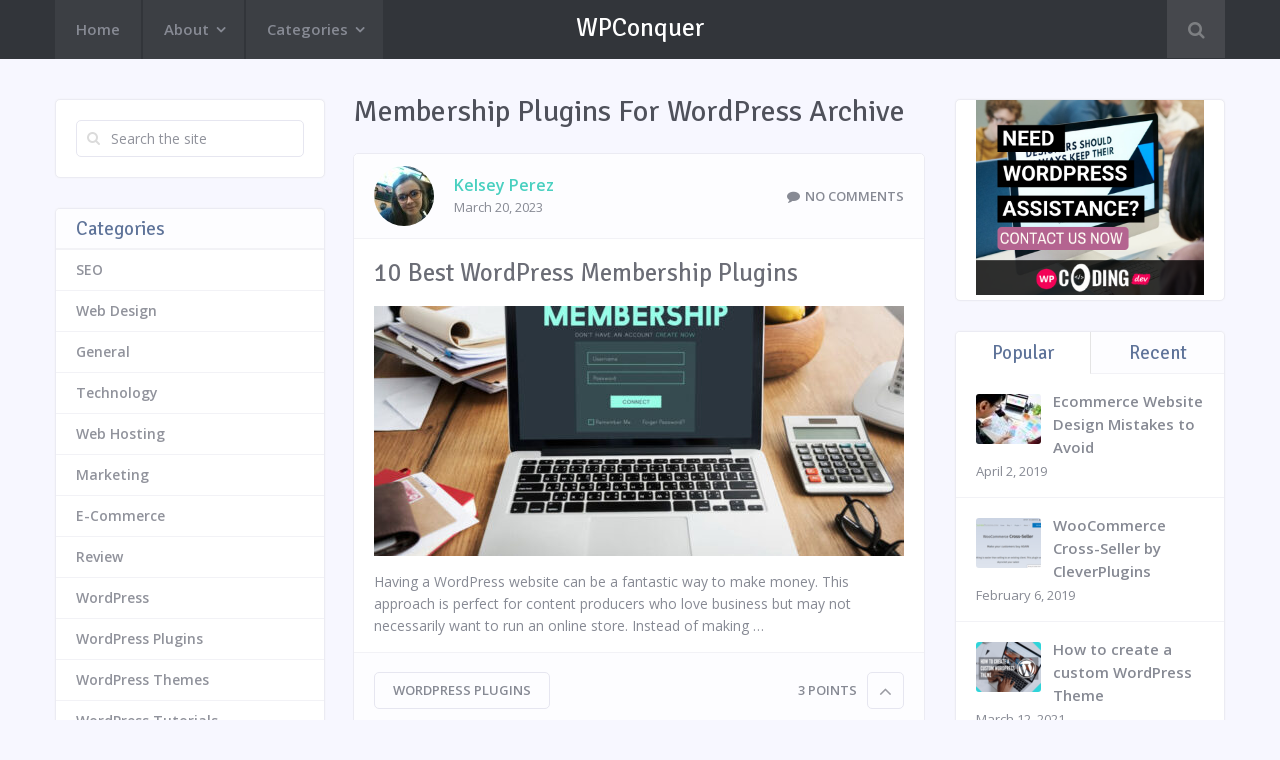

--- FILE ---
content_type: text/html; charset=UTF-8
request_url: https://www.wpconquer.com/tag/membership-plugins-for-wordpress/
body_size: 19231
content:
<!DOCTYPE html>
<html class="no-js" lang="en-US" xmlns:fb="https://www.facebook.com/2008/fbml" xmlns:addthis="https://www.addthis.com/help/api-spec" >
<head>
	<meta charset="UTF-8">
	<!-- Always force latest IE rendering engine (even in intranet) & Chrome Frame -->
	<!--[if IE ]>
	<meta http-equiv="X-UA-Compatible" content="IE=edge,chrome=1">
	<![endif]-->
	<link rel="profile" href="http://gmpg.org/xfn/11" />
	
                    <link rel="icon" href="https://www.wpconquer.com/wp-content/uploads/2018/06/cropped-wp-conquer-logo-1-32x32.png" sizes="32x32" />                    
                    <meta name="msapplication-TileImage" content="https://www.wpconquer.com/wp-content/uploads/2018/06/cropped-wp-conquer-logo-1-270x270.png">        
                    <link rel="apple-touch-icon-precomposed" href="https://www.wpconquer.com/wp-content/uploads/2018/06/cropped-wp-conquer-logo-1-180x180.png">        
                    <meta name="viewport" content="width=device-width, initial-scale=1">
            <meta name="apple-mobile-web-app-capable" content="yes">
            <meta name="apple-mobile-web-app-status-bar-style" content="black">
        
        
        <meta itemprop="name" content="WPConquer" />
        <meta itemprop="url" content="https://www.wpconquer.com" />
	<link rel="pingback" href="https://www.wpconquer.com/xmlrpc.php" />
	<meta name='robots' content='index, follow, max-image-preview:large, max-snippet:-1, max-video-preview:-1' />
<script type="text/javascript">document.documentElement.className = document.documentElement.className.replace( /\bno-js\b/,'js' );</script>
	<!-- This site is optimized with the Yoast SEO plugin v26.5 - https://yoast.com/wordpress/plugins/seo/ -->
	<title>membership plugins for WordPress Archives - WPConquer</title>
	<link rel="canonical" href="https://www.wpconquer.com/tag/membership-plugins-for-wordpress/" />
	<meta property="og:locale" content="en_US" />
	<meta property="og:type" content="article" />
	<meta property="og:title" content="membership plugins for WordPress Archives - WPConquer" />
	<meta property="og:url" content="https://www.wpconquer.com/tag/membership-plugins-for-wordpress/" />
	<meta property="og:site_name" content="WPConquer" />
	<meta name="twitter:card" content="summary_large_image" />
	<script type="application/ld+json" class="yoast-schema-graph">{"@context":"https://schema.org","@graph":[{"@type":"CollectionPage","@id":"https://www.wpconquer.com/tag/membership-plugins-for-wordpress/","url":"https://www.wpconquer.com/tag/membership-plugins-for-wordpress/","name":"membership plugins for WordPress Archives - WPConquer","isPartOf":{"@id":"https://www.wpconquer.com/#website"},"primaryImageOfPage":{"@id":"https://www.wpconquer.com/tag/membership-plugins-for-wordpress/#primaryimage"},"image":{"@id":"https://www.wpconquer.com/tag/membership-plugins-for-wordpress/#primaryimage"},"thumbnailUrl":"https://www.wpconquer.com/wp-content/uploads/2023/03/Membership-Plugins.jpg","breadcrumb":{"@id":"https://www.wpconquer.com/tag/membership-plugins-for-wordpress/#breadcrumb"},"inLanguage":"en-US"},{"@type":"ImageObject","inLanguage":"en-US","@id":"https://www.wpconquer.com/tag/membership-plugins-for-wordpress/#primaryimage","url":"https://www.wpconquer.com/wp-content/uploads/2023/03/Membership-Plugins.jpg","contentUrl":"https://www.wpconquer.com/wp-content/uploads/2023/03/Membership-Plugins.jpg","width":800,"height":500},{"@type":"BreadcrumbList","@id":"https://www.wpconquer.com/tag/membership-plugins-for-wordpress/#breadcrumb","itemListElement":[{"@type":"ListItem","position":1,"name":"Home","item":"https://www.wpconquer.com/"},{"@type":"ListItem","position":2,"name":"membership plugins for WordPress"}]},{"@type":"WebSite","@id":"https://www.wpconquer.com/#website","url":"https://www.wpconquer.com/","name":"WPConquer","description":"WordPress Themes, Plugins, Tutorials","potentialAction":[{"@type":"SearchAction","target":{"@type":"EntryPoint","urlTemplate":"https://www.wpconquer.com/?s={search_term_string}"},"query-input":{"@type":"PropertyValueSpecification","valueRequired":true,"valueName":"search_term_string"}}],"inLanguage":"en-US"}]}</script>
	<!-- / Yoast SEO plugin. -->


<link rel='dns-prefetch' href='//s7.addthis.com' />
<link rel="alternate" type="application/rss+xml" title="WPConquer &raquo; Feed" href="https://www.wpconquer.com/feed/" />
<link rel="alternate" type="application/rss+xml" title="WPConquer &raquo; Comments Feed" href="https://www.wpconquer.com/comments/feed/" />
<link rel="alternate" type="application/rss+xml" title="WPConquer &raquo; membership plugins for WordPress Tag Feed" href="https://www.wpconquer.com/tag/membership-plugins-for-wordpress/feed/" />
<style id='wp-img-auto-sizes-contain-inline-css' type='text/css'>
img:is([sizes=auto i],[sizes^="auto," i]){contain-intrinsic-size:3000px 1500px}
/*# sourceURL=wp-img-auto-sizes-contain-inline-css */
</style>
<style id='wp-emoji-styles-inline-css' type='text/css'>

	img.wp-smiley, img.emoji {
		display: inline !important;
		border: none !important;
		box-shadow: none !important;
		height: 1em !important;
		width: 1em !important;
		margin: 0 0.07em !important;
		vertical-align: -0.1em !important;
		background: none !important;
		padding: 0 !important;
	}
/*# sourceURL=wp-emoji-styles-inline-css */
</style>
<style id='wp-block-library-inline-css' type='text/css'>
:root{--wp-block-synced-color:#7a00df;--wp-block-synced-color--rgb:122,0,223;--wp-bound-block-color:var(--wp-block-synced-color);--wp-editor-canvas-background:#ddd;--wp-admin-theme-color:#007cba;--wp-admin-theme-color--rgb:0,124,186;--wp-admin-theme-color-darker-10:#006ba1;--wp-admin-theme-color-darker-10--rgb:0,107,160.5;--wp-admin-theme-color-darker-20:#005a87;--wp-admin-theme-color-darker-20--rgb:0,90,135;--wp-admin-border-width-focus:2px}@media (min-resolution:192dpi){:root{--wp-admin-border-width-focus:1.5px}}.wp-element-button{cursor:pointer}:root .has-very-light-gray-background-color{background-color:#eee}:root .has-very-dark-gray-background-color{background-color:#313131}:root .has-very-light-gray-color{color:#eee}:root .has-very-dark-gray-color{color:#313131}:root .has-vivid-green-cyan-to-vivid-cyan-blue-gradient-background{background:linear-gradient(135deg,#00d084,#0693e3)}:root .has-purple-crush-gradient-background{background:linear-gradient(135deg,#34e2e4,#4721fb 50%,#ab1dfe)}:root .has-hazy-dawn-gradient-background{background:linear-gradient(135deg,#faaca8,#dad0ec)}:root .has-subdued-olive-gradient-background{background:linear-gradient(135deg,#fafae1,#67a671)}:root .has-atomic-cream-gradient-background{background:linear-gradient(135deg,#fdd79a,#004a59)}:root .has-nightshade-gradient-background{background:linear-gradient(135deg,#330968,#31cdcf)}:root .has-midnight-gradient-background{background:linear-gradient(135deg,#020381,#2874fc)}:root{--wp--preset--font-size--normal:16px;--wp--preset--font-size--huge:42px}.has-regular-font-size{font-size:1em}.has-larger-font-size{font-size:2.625em}.has-normal-font-size{font-size:var(--wp--preset--font-size--normal)}.has-huge-font-size{font-size:var(--wp--preset--font-size--huge)}.has-text-align-center{text-align:center}.has-text-align-left{text-align:left}.has-text-align-right{text-align:right}.has-fit-text{white-space:nowrap!important}#end-resizable-editor-section{display:none}.aligncenter{clear:both}.items-justified-left{justify-content:flex-start}.items-justified-center{justify-content:center}.items-justified-right{justify-content:flex-end}.items-justified-space-between{justify-content:space-between}.screen-reader-text{border:0;clip-path:inset(50%);height:1px;margin:-1px;overflow:hidden;padding:0;position:absolute;width:1px;word-wrap:normal!important}.screen-reader-text:focus{background-color:#ddd;clip-path:none;color:#444;display:block;font-size:1em;height:auto;left:5px;line-height:normal;padding:15px 23px 14px;text-decoration:none;top:5px;width:auto;z-index:100000}html :where(.has-border-color){border-style:solid}html :where([style*=border-top-color]){border-top-style:solid}html :where([style*=border-right-color]){border-right-style:solid}html :where([style*=border-bottom-color]){border-bottom-style:solid}html :where([style*=border-left-color]){border-left-style:solid}html :where([style*=border-width]){border-style:solid}html :where([style*=border-top-width]){border-top-style:solid}html :where([style*=border-right-width]){border-right-style:solid}html :where([style*=border-bottom-width]){border-bottom-style:solid}html :where([style*=border-left-width]){border-left-style:solid}html :where(img[class*=wp-image-]){height:auto;max-width:100%}:where(figure){margin:0 0 1em}html :where(.is-position-sticky){--wp-admin--admin-bar--position-offset:var(--wp-admin--admin-bar--height,0px)}@media screen and (max-width:600px){html :where(.is-position-sticky){--wp-admin--admin-bar--position-offset:0px}}

/*# sourceURL=wp-block-library-inline-css */
</style><style id='wp-block-heading-inline-css' type='text/css'>
h1:where(.wp-block-heading).has-background,h2:where(.wp-block-heading).has-background,h3:where(.wp-block-heading).has-background,h4:where(.wp-block-heading).has-background,h5:where(.wp-block-heading).has-background,h6:where(.wp-block-heading).has-background{padding:1.25em 2.375em}h1.has-text-align-left[style*=writing-mode]:where([style*=vertical-lr]),h1.has-text-align-right[style*=writing-mode]:where([style*=vertical-rl]),h2.has-text-align-left[style*=writing-mode]:where([style*=vertical-lr]),h2.has-text-align-right[style*=writing-mode]:where([style*=vertical-rl]),h3.has-text-align-left[style*=writing-mode]:where([style*=vertical-lr]),h3.has-text-align-right[style*=writing-mode]:where([style*=vertical-rl]),h4.has-text-align-left[style*=writing-mode]:where([style*=vertical-lr]),h4.has-text-align-right[style*=writing-mode]:where([style*=vertical-rl]),h5.has-text-align-left[style*=writing-mode]:where([style*=vertical-lr]),h5.has-text-align-right[style*=writing-mode]:where([style*=vertical-rl]),h6.has-text-align-left[style*=writing-mode]:where([style*=vertical-lr]),h6.has-text-align-right[style*=writing-mode]:where([style*=vertical-rl]){rotate:180deg}
/*# sourceURL=https://www.wpconquer.com/wp-includes/blocks/heading/style.min.css */
</style>
<style id='wp-block-list-inline-css' type='text/css'>
ol,ul{box-sizing:border-box}:root :where(.wp-block-list.has-background){padding:1.25em 2.375em}
/*# sourceURL=https://www.wpconquer.com/wp-includes/blocks/list/style.min.css */
</style>
<style id='wp-block-paragraph-inline-css' type='text/css'>
.is-small-text{font-size:.875em}.is-regular-text{font-size:1em}.is-large-text{font-size:2.25em}.is-larger-text{font-size:3em}.has-drop-cap:not(:focus):first-letter{float:left;font-size:8.4em;font-style:normal;font-weight:100;line-height:.68;margin:.05em .1em 0 0;text-transform:uppercase}body.rtl .has-drop-cap:not(:focus):first-letter{float:none;margin-left:.1em}p.has-drop-cap.has-background{overflow:hidden}:root :where(p.has-background){padding:1.25em 2.375em}:where(p.has-text-color:not(.has-link-color)) a{color:inherit}p.has-text-align-left[style*="writing-mode:vertical-lr"],p.has-text-align-right[style*="writing-mode:vertical-rl"]{rotate:180deg}
/*# sourceURL=https://www.wpconquer.com/wp-includes/blocks/paragraph/style.min.css */
</style>
<style id='global-styles-inline-css' type='text/css'>
:root{--wp--preset--aspect-ratio--square: 1;--wp--preset--aspect-ratio--4-3: 4/3;--wp--preset--aspect-ratio--3-4: 3/4;--wp--preset--aspect-ratio--3-2: 3/2;--wp--preset--aspect-ratio--2-3: 2/3;--wp--preset--aspect-ratio--16-9: 16/9;--wp--preset--aspect-ratio--9-16: 9/16;--wp--preset--color--black: #000000;--wp--preset--color--cyan-bluish-gray: #abb8c3;--wp--preset--color--white: #ffffff;--wp--preset--color--pale-pink: #f78da7;--wp--preset--color--vivid-red: #cf2e2e;--wp--preset--color--luminous-vivid-orange: #ff6900;--wp--preset--color--luminous-vivid-amber: #fcb900;--wp--preset--color--light-green-cyan: #7bdcb5;--wp--preset--color--vivid-green-cyan: #00d084;--wp--preset--color--pale-cyan-blue: #8ed1fc;--wp--preset--color--vivid-cyan-blue: #0693e3;--wp--preset--color--vivid-purple: #9b51e0;--wp--preset--gradient--vivid-cyan-blue-to-vivid-purple: linear-gradient(135deg,rgb(6,147,227) 0%,rgb(155,81,224) 100%);--wp--preset--gradient--light-green-cyan-to-vivid-green-cyan: linear-gradient(135deg,rgb(122,220,180) 0%,rgb(0,208,130) 100%);--wp--preset--gradient--luminous-vivid-amber-to-luminous-vivid-orange: linear-gradient(135deg,rgb(252,185,0) 0%,rgb(255,105,0) 100%);--wp--preset--gradient--luminous-vivid-orange-to-vivid-red: linear-gradient(135deg,rgb(255,105,0) 0%,rgb(207,46,46) 100%);--wp--preset--gradient--very-light-gray-to-cyan-bluish-gray: linear-gradient(135deg,rgb(238,238,238) 0%,rgb(169,184,195) 100%);--wp--preset--gradient--cool-to-warm-spectrum: linear-gradient(135deg,rgb(74,234,220) 0%,rgb(151,120,209) 20%,rgb(207,42,186) 40%,rgb(238,44,130) 60%,rgb(251,105,98) 80%,rgb(254,248,76) 100%);--wp--preset--gradient--blush-light-purple: linear-gradient(135deg,rgb(255,206,236) 0%,rgb(152,150,240) 100%);--wp--preset--gradient--blush-bordeaux: linear-gradient(135deg,rgb(254,205,165) 0%,rgb(254,45,45) 50%,rgb(107,0,62) 100%);--wp--preset--gradient--luminous-dusk: linear-gradient(135deg,rgb(255,203,112) 0%,rgb(199,81,192) 50%,rgb(65,88,208) 100%);--wp--preset--gradient--pale-ocean: linear-gradient(135deg,rgb(255,245,203) 0%,rgb(182,227,212) 50%,rgb(51,167,181) 100%);--wp--preset--gradient--electric-grass: linear-gradient(135deg,rgb(202,248,128) 0%,rgb(113,206,126) 100%);--wp--preset--gradient--midnight: linear-gradient(135deg,rgb(2,3,129) 0%,rgb(40,116,252) 100%);--wp--preset--font-size--small: 13px;--wp--preset--font-size--medium: 20px;--wp--preset--font-size--large: 36px;--wp--preset--font-size--x-large: 42px;--wp--preset--spacing--20: 0.44rem;--wp--preset--spacing--30: 0.67rem;--wp--preset--spacing--40: 1rem;--wp--preset--spacing--50: 1.5rem;--wp--preset--spacing--60: 2.25rem;--wp--preset--spacing--70: 3.38rem;--wp--preset--spacing--80: 5.06rem;--wp--preset--shadow--natural: 6px 6px 9px rgba(0, 0, 0, 0.2);--wp--preset--shadow--deep: 12px 12px 50px rgba(0, 0, 0, 0.4);--wp--preset--shadow--sharp: 6px 6px 0px rgba(0, 0, 0, 0.2);--wp--preset--shadow--outlined: 6px 6px 0px -3px rgb(255, 255, 255), 6px 6px rgb(0, 0, 0);--wp--preset--shadow--crisp: 6px 6px 0px rgb(0, 0, 0);}:where(.is-layout-flex){gap: 0.5em;}:where(.is-layout-grid){gap: 0.5em;}body .is-layout-flex{display: flex;}.is-layout-flex{flex-wrap: wrap;align-items: center;}.is-layout-flex > :is(*, div){margin: 0;}body .is-layout-grid{display: grid;}.is-layout-grid > :is(*, div){margin: 0;}:where(.wp-block-columns.is-layout-flex){gap: 2em;}:where(.wp-block-columns.is-layout-grid){gap: 2em;}:where(.wp-block-post-template.is-layout-flex){gap: 1.25em;}:where(.wp-block-post-template.is-layout-grid){gap: 1.25em;}.has-black-color{color: var(--wp--preset--color--black) !important;}.has-cyan-bluish-gray-color{color: var(--wp--preset--color--cyan-bluish-gray) !important;}.has-white-color{color: var(--wp--preset--color--white) !important;}.has-pale-pink-color{color: var(--wp--preset--color--pale-pink) !important;}.has-vivid-red-color{color: var(--wp--preset--color--vivid-red) !important;}.has-luminous-vivid-orange-color{color: var(--wp--preset--color--luminous-vivid-orange) !important;}.has-luminous-vivid-amber-color{color: var(--wp--preset--color--luminous-vivid-amber) !important;}.has-light-green-cyan-color{color: var(--wp--preset--color--light-green-cyan) !important;}.has-vivid-green-cyan-color{color: var(--wp--preset--color--vivid-green-cyan) !important;}.has-pale-cyan-blue-color{color: var(--wp--preset--color--pale-cyan-blue) !important;}.has-vivid-cyan-blue-color{color: var(--wp--preset--color--vivid-cyan-blue) !important;}.has-vivid-purple-color{color: var(--wp--preset--color--vivid-purple) !important;}.has-black-background-color{background-color: var(--wp--preset--color--black) !important;}.has-cyan-bluish-gray-background-color{background-color: var(--wp--preset--color--cyan-bluish-gray) !important;}.has-white-background-color{background-color: var(--wp--preset--color--white) !important;}.has-pale-pink-background-color{background-color: var(--wp--preset--color--pale-pink) !important;}.has-vivid-red-background-color{background-color: var(--wp--preset--color--vivid-red) !important;}.has-luminous-vivid-orange-background-color{background-color: var(--wp--preset--color--luminous-vivid-orange) !important;}.has-luminous-vivid-amber-background-color{background-color: var(--wp--preset--color--luminous-vivid-amber) !important;}.has-light-green-cyan-background-color{background-color: var(--wp--preset--color--light-green-cyan) !important;}.has-vivid-green-cyan-background-color{background-color: var(--wp--preset--color--vivid-green-cyan) !important;}.has-pale-cyan-blue-background-color{background-color: var(--wp--preset--color--pale-cyan-blue) !important;}.has-vivid-cyan-blue-background-color{background-color: var(--wp--preset--color--vivid-cyan-blue) !important;}.has-vivid-purple-background-color{background-color: var(--wp--preset--color--vivid-purple) !important;}.has-black-border-color{border-color: var(--wp--preset--color--black) !important;}.has-cyan-bluish-gray-border-color{border-color: var(--wp--preset--color--cyan-bluish-gray) !important;}.has-white-border-color{border-color: var(--wp--preset--color--white) !important;}.has-pale-pink-border-color{border-color: var(--wp--preset--color--pale-pink) !important;}.has-vivid-red-border-color{border-color: var(--wp--preset--color--vivid-red) !important;}.has-luminous-vivid-orange-border-color{border-color: var(--wp--preset--color--luminous-vivid-orange) !important;}.has-luminous-vivid-amber-border-color{border-color: var(--wp--preset--color--luminous-vivid-amber) !important;}.has-light-green-cyan-border-color{border-color: var(--wp--preset--color--light-green-cyan) !important;}.has-vivid-green-cyan-border-color{border-color: var(--wp--preset--color--vivid-green-cyan) !important;}.has-pale-cyan-blue-border-color{border-color: var(--wp--preset--color--pale-cyan-blue) !important;}.has-vivid-cyan-blue-border-color{border-color: var(--wp--preset--color--vivid-cyan-blue) !important;}.has-vivid-purple-border-color{border-color: var(--wp--preset--color--vivid-purple) !important;}.has-vivid-cyan-blue-to-vivid-purple-gradient-background{background: var(--wp--preset--gradient--vivid-cyan-blue-to-vivid-purple) !important;}.has-light-green-cyan-to-vivid-green-cyan-gradient-background{background: var(--wp--preset--gradient--light-green-cyan-to-vivid-green-cyan) !important;}.has-luminous-vivid-amber-to-luminous-vivid-orange-gradient-background{background: var(--wp--preset--gradient--luminous-vivid-amber-to-luminous-vivid-orange) !important;}.has-luminous-vivid-orange-to-vivid-red-gradient-background{background: var(--wp--preset--gradient--luminous-vivid-orange-to-vivid-red) !important;}.has-very-light-gray-to-cyan-bluish-gray-gradient-background{background: var(--wp--preset--gradient--very-light-gray-to-cyan-bluish-gray) !important;}.has-cool-to-warm-spectrum-gradient-background{background: var(--wp--preset--gradient--cool-to-warm-spectrum) !important;}.has-blush-light-purple-gradient-background{background: var(--wp--preset--gradient--blush-light-purple) !important;}.has-blush-bordeaux-gradient-background{background: var(--wp--preset--gradient--blush-bordeaux) !important;}.has-luminous-dusk-gradient-background{background: var(--wp--preset--gradient--luminous-dusk) !important;}.has-pale-ocean-gradient-background{background: var(--wp--preset--gradient--pale-ocean) !important;}.has-electric-grass-gradient-background{background: var(--wp--preset--gradient--electric-grass) !important;}.has-midnight-gradient-background{background: var(--wp--preset--gradient--midnight) !important;}.has-small-font-size{font-size: var(--wp--preset--font-size--small) !important;}.has-medium-font-size{font-size: var(--wp--preset--font-size--medium) !important;}.has-large-font-size{font-size: var(--wp--preset--font-size--large) !important;}.has-x-large-font-size{font-size: var(--wp--preset--font-size--x-large) !important;}
/*# sourceURL=global-styles-inline-css */
</style>

<style id='classic-theme-styles-inline-css' type='text/css'>
/*! This file is auto-generated */
.wp-block-button__link{color:#fff;background-color:#32373c;border-radius:9999px;box-shadow:none;text-decoration:none;padding:calc(.667em + 2px) calc(1.333em + 2px);font-size:1.125em}.wp-block-file__button{background:#32373c;color:#fff;text-decoration:none}
/*# sourceURL=/wp-includes/css/classic-themes.min.css */
</style>
<link rel='stylesheet' id='font-awesome-css' href='https://www.wpconquer.com/wp-content/plugins/contact-widgets/assets/css/font-awesome.min.css' type='text/css' media='all' />
<link rel='stylesheet' id='aps-animate-css-css' href='https://www.wpconquer.com/wp-content/plugins/accesspress-social-icons/css/animate.css' type='text/css' media='all' />
<link rel='stylesheet' id='aps-frontend-css-css' href='https://www.wpconquer.com/wp-content/plugins/accesspress-social-icons/css/frontend.css' type='text/css' media='all' />
<link rel='stylesheet' id='contact-form-7-css' href='https://www.wpconquer.com/wp-content/plugins/contact-form-7/includes/css/styles.css' type='text/css' media='all' />
<link rel='stylesheet' id='fancybox-for-wp-css' href='https://www.wpconquer.com/wp-content/plugins/fancybox-for-wordpress/assets/css/fancybox.css' type='text/css' media='all' />
<link rel='stylesheet' id='wp_review-style-css' href='https://www.wpconquer.com/wp-content/plugins/wp-review/public/css/wp-review.css' type='text/css' media='all' />
<link rel='stylesheet' id='addthis_all_pages-css' href='https://www.wpconquer.com/wp-content/plugins/addthis/frontend/build/addthis_wordpress_public.min.css' type='text/css' media='all' />
<link rel='stylesheet' id='socialme-stylesheet-css' href='https://www.wpconquer.com/wp-content/themes/mts_socialme/style.css' type='text/css' media='all' />
<style id='socialme-stylesheet-inline-css' type='text/css'>

        body {background-color:#f7f7ff;background-image:url(https://www.wpconquer.com/wp-content/themes/mts_socialme/images/nobg.png);}

        #site-header .header-wrap, .navigation ul ul li, .mobile-menu-active .navigation.mobile-menu-wrapper, .mts-author-box-top { background: #32353A; }

        #site-footer { background: #000000; }

        #primary-navigation .navigation a, .navigation ul ul { border-color: #32353A; }

        #commentform input#submit:hover, #load-posts a:hover, .owl-prev, .owl-next, .widget.widget_mts_users_count_widget {
            background-color: #49d0c0;
        }

        a, .post-info a, .searchbox-open .searchbox-icon, .searchbox-open .searchbox-submit, .searchbox-icon:hover i, #comments .fn, .widget.widget_pages a:after, .copyrights a {
            color: #49d0c0;
        }
        .navigation li.menu-item-has-children:hover > a:after, #primary-navigation li a:hover {
            color: #49d0c0!important;
        }

        .widget.widget_mts_users_count_widget { border-color: #49d0c0!important; }

        .featured-stories-tabs .tabs .active a, .pagination .nav-previous a, .pagination .nav-next a, .widget li:before, #move-to-top:hover, #commentform input#submit, #load-posts a, .currenttext, #site-footer .widget .wpt_widget_content .tab_title.selected a, #site-footer .widget .wp_review_tab_widget_content .tab_title.selected a, .page-numbers.current, .pagination a:hover, .pagination .nav-previous a:hover, .pagination .nav-next a:hover, #wpmm-megamenu .review-total-only, #wpmm-megamenu.wpmm-light-scheme .wpmm-posts .wpmm-pagination a, .latestPost .review-type-circle.latestPost-review-wrapper, .latestPost-review-wrapper, .bypostauthor .fn:after, thead, .owl-prev:hover, .owl-next:hover, .widget-slider .slide-caption, .pace .pace-progress, .contact-form input[type='submit'], .widget.mts-post-new, .mts-login-form #wp-submit, .woocommerce a.button, .woocommerce-page a.button, .woocommerce button.button, .woocommerce-page button.button, .woocommerce input.button, .woocommerce-page input.button, .woocommerce #respond input#submit, .woocommerce-page #respond input#submit, .woocommerce #content input.button, .woocommerce-page #content input.button, .woocommerce .bypostauthor:after, #searchsubmit, .woocommerce nav.woocommerce-pagination ul li span.current, .woocommerce-page nav.woocommerce-pagination ul li span.current, .woocommerce #content nav.woocommerce-pagination ul li span.current, .woocommerce-page #content nav.woocommerce-pagination ul li span.current, .woocommerce a.button, .woocommerce-page a.button, .woocommerce button.button, .woocommerce-page button.button, .woocommerce input.button, .woocommerce-page input.button, .woocommerce #respond input#submit, .woocommerce-page #respond input#submit, .woocommerce #content input.button, .woocommerce-page #content input.button, .woocommerce #respond input#submit.alt, .woocommerce a.button.alt, .woocommerce button.button.alt, .woocommerce input.button.alt, .woocommerce-account .woocommerce-MyAccount-navigation li.is-active, .woocommerce-product-search button[type='submit'], .woocommerce .woocommerce-widget-layered-nav-dropdown__submit { background-color:#b37ba4; color: #fff;
        }
        a:not(.wp-block-button__link):hover, .latestPost .title a:hover, .widget_nav_menu li:hover > a, .widget li.active > .toggle-caret, .thumb-container .owl-prev:hover, .thumb-container .owl-next:hover, .featured-stories-tabs .tabs li a:hover, .copyrights nav li a:hover, .widget.widget_pages a:after, .post-footer .vote a:hover, .post-footer .vote.active a, .tags a:hover, .login-menu a:hover, .post-footer .mts-points a:hover, .widget .post-info .thecomment:hover, .widget li a:hover, .widget .wpt_widget_content a:hover, .widget .wp_review_tab_widget_content a:hover, .post-info a:hover, .thecategory a:hover, .article-footer a:hover, .tagcloud a:hover, .fn a, .woocommerce nav.woocommerce-pagination ul li a:hover, .woocommerce-page nav.woocommerce-pagination ul li a:hover, .woocommerce #content nav.woocommerce-pagination ul li a:hover, .woocommerce-page #content nav.woocommerce-pagination ul li a:hover {
            color:#b37ba4;
        }
        .featured-stories-tabs .tabs li.active a, .post-footer .thecategory a:hover, .tags a:hover, .post-footer .vote a:hover, .post-footer .vote.active a, .tagcloud a:hover, .woocommerce nav.woocommerce-pagination ul li a:hover, .woocommerce-page nav.woocommerce-pagination ul li a:hover, .woocommerce #content nav.woocommerce-pagination ul li a:hover, .woocommerce-page #content nav.woocommerce-pagination ul li a:hover, .pagination .nav-previous a, .pagination .nav-next a, .widget.mts-post-new, .mts-login-form #wp-submit {
            border: 1px solid #b37ba4;
        }
        .latestPost:hover, .article-footer .thecategory a:hover, .article-footer .readMore a:hover {
            border: 1px solid rgba(179, 123, 164, 0.3);
        }
        #thumb .owl-item.active.current img, blockquote, .latestPost .quotes {
            border-bottom: 4px solid #b37ba4;
        }
        
        
        .bypostauthor > div .fn:after { content: "Author"; padding: 1px 10px; color: #FFF; border-radius: 3px; font-size: 12px; margin: 0 4px; }
        
        
        
        #primary-navigation { bottom: 0!important; } header .searchbox { display: block!important; }
        
        
        
        
            
/*# sourceURL=socialme-stylesheet-inline-css */
</style>
<link rel='stylesheet' id='owl-carousel-css' href='https://www.wpconquer.com/wp-content/themes/mts_socialme/css/owl.carousel.css' type='text/css' media='all' />
<link rel='stylesheet' id='fontawesome-css' href='https://www.wpconquer.com/wp-content/themes/mts_socialme/css/font-awesome.min.css' type='text/css' media='all' />
<link rel='stylesheet' id='responsive-css' href='https://www.wpconquer.com/wp-content/themes/mts_socialme/css/responsive.css' type='text/css' media='all' />
<script type="text/javascript" src="https://www.wpconquer.com/wp-includes/js/jquery/jquery.min.js" id="jquery-core-js"></script>
<script type="text/javascript" src="https://www.wpconquer.com/wp-includes/js/jquery/jquery-migrate.min.js" id="jquery-migrate-js"></script>
<script type="text/javascript" src="https://www.wpconquer.com/wp-content/plugins/accesspress-social-icons/js/frontend.js" id="aps-frontend-js-js"></script>
<script type="text/javascript" src="https://www.wpconquer.com/wp-content/plugins/fancybox-for-wordpress/assets/js/purify.min.js" id="purify-js"></script>
<script type="text/javascript" src="https://www.wpconquer.com/wp-content/plugins/fancybox-for-wordpress/assets/js/jquery.fancybox.js" id="fancybox-for-wp-js"></script>
<script type="text/javascript" src="https://s7.addthis.com/js/300/addthis_widget.js" id="addthis_widget-js"></script>
<link rel="https://api.w.org/" href="https://www.wpconquer.com/wp-json/" /><link rel="alternate" title="JSON" type="application/json" href="https://www.wpconquer.com/wp-json/wp/v2/tags/346" /><link rel="EditURI" type="application/rsd+xml" title="RSD" href="https://www.wpconquer.com/xmlrpc.php?rsd" />
<meta name="generator" content="WordPress 6.9" />

<!-- Fancybox for WordPress v3.3.7 -->
<style type="text/css">
	.fancybox-slide--image .fancybox-content{background-color: #FFFFFF}div.fancybox-caption{display:none !important;}
	
	img.fancybox-image{border-width:10px;border-color:#FFFFFF;border-style:solid;}
	div.fancybox-bg{background-color:rgba(102,102,102,0.3);opacity:1 !important;}div.fancybox-content{border-color:#FFFFFF}
	div#fancybox-title{background-color:#FFFFFF}
	div.fancybox-content{background-color:#FFFFFF}
	div#fancybox-title-inside{color:#333333}
	
	
	
	div.fancybox-caption p.caption-title{display:inline-block}
	div.fancybox-caption p.caption-title{font-size:14px}
	div.fancybox-caption p.caption-title{color:#333333}
	div.fancybox-caption {color:#333333}div.fancybox-caption p.caption-title {background:#fff; width:auto;padding:10px 30px;}div.fancybox-content p.caption-title{color:#333333;margin: 0;padding: 5px 0;}body.fancybox-active .fancybox-container .fancybox-stage .fancybox-content .fancybox-close-small{display:block;}
</style><script type="text/javascript">
	jQuery(function () {

		var mobileOnly = false;
		
		if (mobileOnly) {
			return;
		}

		jQuery.fn.getTitle = function () { // Copy the title of every IMG tag and add it to its parent A so that fancybox can show titles
			var arr = jQuery("a[data-fancybox]");jQuery.each(arr, function() {var title = jQuery(this).children("img").attr("title") || '';var figCaptionHtml = jQuery(this).next("figcaption").html() || '';var processedCaption = figCaptionHtml;if (figCaptionHtml.length && typeof DOMPurify === 'function') {processedCaption = DOMPurify.sanitize(figCaptionHtml, {USE_PROFILES: {html: true}});} else if (figCaptionHtml.length) {processedCaption = jQuery("<div>").text(figCaptionHtml).html();}var newTitle = title;if (processedCaption.length) {newTitle = title.length ? title + " " + processedCaption : processedCaption;}if (newTitle.length) {jQuery(this).attr("title", newTitle);}});		}

		// Supported file extensions

				var thumbnails = jQuery("a:has(img)").not(".nolightbox").not('.envira-gallery-link').not('.ngg-simplelightbox').filter(function () {
			return /\.(jpe?g|png|gif|mp4|webp|bmp|pdf)(\?[^/]*)*$/i.test(jQuery(this).attr('href'))
		});
		

		// Add data-type iframe for links that are not images or videos.
		var iframeLinks = jQuery('.fancyboxforwp').filter(function () {
			return !/\.(jpe?g|png|gif|mp4|webp|bmp|pdf)(\?[^/]*)*$/i.test(jQuery(this).attr('href'))
		}).filter(function () {
			return !/vimeo|youtube/i.test(jQuery(this).attr('href'))
		});
		iframeLinks.attr({"data-type": "iframe"}).getTitle();

				// Gallery All
		thumbnails.addClass("fancyboxforwp").attr("data-fancybox", "gallery").getTitle();
		iframeLinks.attr({"data-fancybox": "gallery"}).getTitle();

		// Gallery type NONE
		
		// Call fancybox and apply it on any link with a rel atribute that starts with "fancybox", with the options set on the admin panel
		jQuery("a.fancyboxforwp").fancyboxforwp({
			loop: false,
			smallBtn: true,
			zoomOpacity: "auto",
			animationEffect: "fade",
			animationDuration: 500,
			transitionEffect: "fade",
			transitionDuration: "300",
			overlayShow: true,
			overlayOpacity: "0.3",
			titleShow: true,
			titlePosition: "inside",
			keyboard: true,
			showCloseButton: true,
			arrows: true,
			clickContent:false,
			clickSlide: "close",
			mobile: {
				clickContent: function (current, event) {
					return current.type === "image" ? "toggleControls" : false;
				},
				clickSlide: function (current, event) {
					return current.type === "image" ? "close" : "close";
				},
			},
			wheel: false,
			toolbar: true,
			preventCaptionOverlap: true,
			onInit: function() { },			onDeactivate
	: function() { },		beforeClose: function() { },			afterShow: function(instance) { jQuery( ".fancybox-image" ).on("click", function( ){ ( instance.isScaledDown() ) ? instance.scaleToActual() : instance.scaleToFit() }) },				afterClose: function() { },					caption : function( instance, item ) {var title = "";if("undefined" != typeof jQuery(this).context ){var title = jQuery(this).context.title;} else { var title = ("undefined" != typeof jQuery(this).attr("title")) ? jQuery(this).attr("title") : false;}var caption = jQuery(this).data('caption') || '';if ( item.type === 'image' && title.length ) {caption = (caption.length ? caption + '<br />' : '') + '<p class="caption-title">'+jQuery("<div>").text(title).html()+'</p>' ;}if (typeof DOMPurify === "function" && caption.length) { return DOMPurify.sanitize(caption, {USE_PROFILES: {html: true}}); } else { return jQuery("<div>").text(caption).html(); }},
		afterLoad : function( instance, current ) {var captionContent = current.opts.caption || '';var sanitizedCaptionString = '';if (typeof DOMPurify === 'function' && captionContent.length) {sanitizedCaptionString = DOMPurify.sanitize(captionContent, {USE_PROFILES: {html: true}});} else if (captionContent.length) { sanitizedCaptionString = jQuery("<div>").text(captionContent).html();}if (sanitizedCaptionString.length) { current.$content.append(jQuery('<div class=\"fancybox-custom-caption inside-caption\" style=\" position: absolute;left:0;right:0;color:#000;margin:0 auto;bottom:0;text-align:center;background-color:#FFFFFF \"></div>').html(sanitizedCaptionString)); }},
			})
		;

			})
</script>
<!-- END Fancybox for WordPress -->
<link href="//fonts.googleapis.com/css?family=Signika+Negative:normal|Open+Sans:600|Open+Sans:normal&amp;subset=latin" rel="stylesheet" type="text/css">
<style type="text/css">
#logo a { font-family: 'Signika Negative'; font-weight: normal; font-size: 26px; color: #ffffff; }
#primary-navigation a, .login-menu a { font-family: 'Open Sans'; font-weight: 600; font-size: 15px; color: #878a94; }
.latestPost .title a { font-family: 'Signika Negative'; font-weight: normal; font-size: 25px; color: #6b6d76; }
.single-title { font-family: 'Signika Negative'; font-weight: normal; font-size: 30px; color: #4f515b; }
body { font-family: 'Open Sans'; font-weight: normal; font-size: 14px; color: #878a94; }
.widget h3, .widget .wpt_widget_content .tab_title.selected a, .widget .wpt_widget_content .tab_title a { font-family: 'Signika Negative'; font-weight: normal; font-size: 19px; color: #5e7399; }
.widget { font-family: 'Open Sans'; font-weight: normal; font-size: 14px; color: #91939c; }
#site-footer .widget h3 { font-family: 'Signika Negative'; font-weight: normal; font-size: 22px; color: #5e7399; }
#site-footer .widget, #site-footer { font-family: 'Open Sans'; font-weight: normal; font-size: 14px; color: #91939c; }
h1 { font-family: 'Signika Negative'; font-weight: normal; font-size: 30px; color: #4f515b; }
h2 { font-family: 'Signika Negative'; font-weight: normal; font-size: 28px; color: #4f515b; }
h3 { font-family: 'Signika Negative'; font-weight: normal; font-size: 26px; color: #4f515b; }
h4 { font-family: 'Signika Negative'; font-weight: normal; font-size: 24px; color: #4f515b; }
h5 { font-family: 'Signika Negative'; font-weight: normal; font-size: 22px; color: #4f515b; }
h6 { font-family: 'Signika Negative'; font-weight: normal; font-size: 20px; color: #4f515b; }
</style>
<script data-cfasync="false" type="text/javascript">if (window.addthis_product === undefined) { window.addthis_product = "wpp"; } if (window.wp_product_version === undefined) { window.wp_product_version = "wpp-6.2.6"; } if (window.addthis_share === undefined) { window.addthis_share = {}; } if (window.addthis_config === undefined) { window.addthis_config = {"data_track_clickback":true,"ignore_server_config":true,"ui_atversion":300}; } if (window.addthis_layers === undefined) { window.addthis_layers = {}; } if (window.addthis_layers_tools === undefined) { window.addthis_layers_tools = []; } else {  } if (window.addthis_plugin_info === undefined) { window.addthis_plugin_info = {"info_status":"enabled","cms_name":"WordPress","plugin_name":"Share Buttons by AddThis","plugin_version":"6.2.6","plugin_mode":"WordPress","anonymous_profile_id":"wp-accdd1185052d4dbeebcf08549a44096","page_info":{"template":"archives","post_type":""},"sharing_enabled_on_post_via_metabox":false}; } 
                    (function() {
                      var first_load_interval_id = setInterval(function () {
                        if (typeof window.addthis !== 'undefined') {
                          window.clearInterval(first_load_interval_id);
                          if (typeof window.addthis_layers !== 'undefined' && Object.getOwnPropertyNames(window.addthis_layers).length > 0) {
                            window.addthis.layers(window.addthis_layers);
                          }
                          if (Array.isArray(window.addthis_layers_tools)) {
                            for (i = 0; i < window.addthis_layers_tools.length; i++) {
                              window.addthis.layers(window.addthis_layers_tools[i]);
                            }
                          }
                        }
                     },1000)
                    }());
                </script><link rel="icon" href="https://www.wpconquer.com/wp-content/uploads/2018/06/cropped-wp-conquer-logo-1-32x32.png" sizes="32x32" />
<link rel="icon" href="https://www.wpconquer.com/wp-content/uploads/2018/06/cropped-wp-conquer-logo-1-192x192.png" sizes="192x192" />
<link rel="apple-touch-icon" href="https://www.wpconquer.com/wp-content/uploads/2018/06/cropped-wp-conquer-logo-1-180x180.png" />
<meta name="msapplication-TileImage" content="https://www.wpconquer.com/wp-content/uploads/2018/06/cropped-wp-conquer-logo-1-270x270.png" />
	<!-- Global site tag (gtag.js) - Google Analytics -->
<script async src="https://www.googletagmanager.com/gtag/js?id=G-CG57BCL4G2"></script>
<script>
  window.dataLayer = window.dataLayer || [];
  function gtag(){dataLayer.push(arguments);}
  gtag('js', new Date());

  gtag('config', 'G-CG57BCL4G2');
</script>
<link rel='stylesheet' id='wpt_widget-css' href='https://www.wpconquer.com/wp-content/plugins/wp-tab-widget/css/wp-tab-widget.css' type='text/css' media='all' />
</head>
<body id="blog" class="archive tag tag-membership-plugins-for-wordpress tag-346 wp-theme-mts_socialme main">       
	<div class="main-container">
	    <header id="site-header" role="banner" itemscope itemtype="http://schema.org/WPHeader">  
	        			    <div class="header-wrap">
		        		            <div class="container">
						<div id="header">
										     				<div id="primary-navigation" role="navigation" itemscope itemtype="http://schema.org/SiteNavigationElement">
								<a href="#" id="pull" class="toggle-mobile-menu"><i class="fa fa-bars"></i></a>
																	<nav class="navigation clearfix mobile-menu-wrapper">
																					<ul id="menu-main-menu" class="menu clearfix"><li id="menu-item-3994" class="menu-item menu-item-type-custom menu-item-object-custom menu-item-home menu-item-3994"><a href="http://www.wpconquer.com/">Home</a></li>
<li id="menu-item-4229" class="menu-item menu-item-type-post_type menu-item-object-page menu-item-has-children menu-item-4229"><a href="https://www.wpconquer.com/about/">About</a>
<ul class="sub-menu">
	<li id="menu-item-4364" class="menu-item menu-item-type-post_type menu-item-object-page menu-item-4364"><a href="https://www.wpconquer.com/contact-us/">Contact Us</a></li>
	<li id="menu-item-4133" class="menu-item menu-item-type-post_type menu-item-object-page menu-item-4133"><a href="https://www.wpconquer.com/write-for-us/">Write For Us</a></li>
	<li id="menu-item-4230" class="menu-item menu-item-type-post_type menu-item-object-page menu-item-4230"><a href="https://www.wpconquer.com/advertise/">Advertise</a></li>
</ul>
</li>
<li id="menu-item-4236" class="menu-item menu-item-type-post_type menu-item-object-page menu-item-has-children menu-item-4236"><a href="https://www.wpconquer.com/categories/">Categories</a>
<ul class="sub-menu">
	<li id="menu-item-4076" class="menu-item menu-item-type-taxonomy menu-item-object-category menu-item-4076"><a href="https://www.wpconquer.com/category/ecommerce/">E-Commerce</a></li>
	<li id="menu-item-4500" class="menu-item menu-item-type-taxonomy menu-item-object-category menu-item-4500"><a href="https://www.wpconquer.com/category/marketing/">Marketing</a></li>
	<li id="menu-item-4237" class="menu-item menu-item-type-taxonomy menu-item-object-category menu-item-4237"><a href="https://www.wpconquer.com/category/review/">Review</a></li>
	<li id="menu-item-3990" class="menu-item menu-item-type-taxonomy menu-item-object-category menu-item-has-children menu-item-3990"><a href="https://www.wpconquer.com/category/wordpress/">WordPress</a>
	<ul class="sub-menu">
		<li id="menu-item-3991" class="menu-item menu-item-type-taxonomy menu-item-object-category menu-item-3991"><a href="https://www.wpconquer.com/category/wordpress-plugins/">WordPress Plugins</a></li>
		<li id="menu-item-3992" class="menu-item menu-item-type-taxonomy menu-item-object-category menu-item-3992"><a href="https://www.wpconquer.com/category/wordpress-themes/">WordPress Themes</a></li>
		<li id="menu-item-4319" class="menu-item menu-item-type-taxonomy menu-item-object-category menu-item-4319"><a href="https://www.wpconquer.com/category/wordpress-tutorials/">WordPress Tutorials</a></li>
	</ul>
</li>
</ul>
</li>
</ul>																			</nav>
																</div>
				    		
							<div class="logo-wrap">
																									  		<h2 id="logo" class="text-logo" itemprop="headline">
											<a href="https://www.wpconquer.com">WPConquer</a>
										</h2><!-- END #logo -->
																								</div>
			 
									                		<form method="get" id="searchform" class="searchbox search-form" action="https://www.wpconquer.com" _lpchecked="1">
	                       			<input type="text" placeholder="Search......" name="s" id="s" class="searchbox-input" onkeyup="buttonUp();" value=""  />
	                       			<input type="submit" class="searchbox-submit" value="">
	                       			<span class="searchbox-icon"><i class="fa fa-search"></i></span>
	                			</form>
	               			
	               			  

						</div><!--#header-->
					</div><!--.container-->
				</div>
			</header><div id="page">
   <div class="sidebar-left-article">	
		<div class="article">
			<div id="content_box">
				<h1 class="postsby">
					 
						<span>membership plugins for WordPress Archive</span>
									</h1>
				<p></p>
									<article class="latestPost excerpt  ">
						                    <div class="post-info">
                <div class="post-info-left">
                                            <div class="author-image"><img alt='' src='https://secure.gravatar.com/avatar/38fdd44802aede746e38f7d091b1b3bba5ed7db6b2abfe9ac4da0131b0f79427?s=60&#038;d=mm&#038;r=g' srcset='https://secure.gravatar.com/avatar/38fdd44802aede746e38f7d091b1b3bba5ed7db6b2abfe9ac4da0131b0f79427?s=120&#038;d=mm&#038;r=g 2x' class='avatar avatar-60 photo' height='60' width='60' decoding='async'/></div>
                                        <div class="author-info">
                                                    <div class="vcard"><a href="https://www.wpconquer.com/author/kelseyperez/" class="fn">Kelsey Perez</a></div>
                                                                            <div class="thetime updated"><span>March 20, 2023</span></div>
                                            </div>
                </div>
                                    <div class="thecomment">
                        <a href="https://www.wpconquer.com/premium-wordpress-membership-plugins/#respond" itemprop="interactionCount"><i class="fa fa-comment"></i>No Comments</a>
                    </div>
                            </div>
                <header>
            <h2 class="title front-view-title"><a href="https://www.wpconquer.com/premium-wordpress-membership-plugins/" title="10 Best WordPress Membership Plugins">10 Best WordPress Membership Plugins</a></h2>
        </header>
        
        	<a href="https://www.wpconquer.com/premium-wordpress-membership-plugins/" title="10 Best WordPress Membership Plugins" id="featured-thumbnail">
		<div class="featured-thumbnail">
			<img src="https://www.wpconquer.com/wp-content/uploads/2023/03/Membership-Plugins-530x250.jpg" class="wp-post-image" width="530" height="250">		</div>
	</a>
            <div class="front-view-content">
                Having a WordPress website can be a fantastic way to make money. This approach is perfect for content producers who love business but may not necessarily want to run an online store. Instead of making&nbsp;&hellip;            </div>
                <div class="post-footer">
                            <div class="thecategory"><a href="https://www.wpconquer.com/category/wordpress-plugins/" title="View all posts in WordPress Plugins">WordPress Plugins</a></div>
                            <div class="vote " data-postid="4807">
        <a href="#" title="Upvote this post"><i class="fa fa-angle-up"></i></a>
    </div>
    <div class="mts-points"><span class="like-count">3</span> <span class="points-text">Points</span></div>
            </div>
        					</article><!--.post excerpt-->
				
									            <div class="pagination pagination-previous-next">
            <ul>
                <li class="nav-previous"></li>
                <li class="nav-next"></li>
            </ul>
            </div>
            							</div>
		</div>
		<aside id="sidebar" class="sidebar c-4-12 sidebar-left" role="complementary" itemscope itemtype="http://schema.org/WPSideBar">
	<div id="search-3" class="widget widget_search"><form method="get" id="searchform" class="search-form" action="https://www.wpconquer.com" _lpchecked="1">
	<fieldset>
		<input type="search" name="s" id="s" value="" placeholder="Search the site"  />
		<button id="search-image" class="sbutton" type="submit" value=""><i class="fa fa-search"></i></button>
	</fieldset>
</form></div><div id="categories-3" class="widget widget_categories"><h3 class="widget-title">Categories</h3>
			<ul>
					<li class="cat-item cat-item-491"><a href="https://www.wpconquer.com/category/seo/">SEO</a>
</li>
	<li class="cat-item cat-item-448"><a href="https://www.wpconquer.com/category/web-design/">Web Design</a>
</li>
	<li class="cat-item cat-item-339"><a href="https://www.wpconquer.com/category/general/">General</a>
</li>
	<li class="cat-item cat-item-304"><a href="https://www.wpconquer.com/category/technology/">Technology</a>
</li>
	<li class="cat-item cat-item-270"><a href="https://www.wpconquer.com/category/web-hosting/">Web Hosting</a>
</li>
	<li class="cat-item cat-item-195"><a href="https://www.wpconquer.com/category/marketing/">Marketing</a>
</li>
	<li class="cat-item cat-item-113"><a href="https://www.wpconquer.com/category/ecommerce/">E-Commerce</a>
</li>
	<li class="cat-item cat-item-94"><a href="https://www.wpconquer.com/category/review/">Review</a>
</li>
	<li class="cat-item cat-item-90"><a href="https://www.wpconquer.com/category/wordpress/">WordPress</a>
</li>
	<li class="cat-item cat-item-92"><a href="https://www.wpconquer.com/category/wordpress-plugins/">WordPress Plugins</a>
</li>
	<li class="cat-item cat-item-91"><a href="https://www.wpconquer.com/category/wordpress-themes/">WordPress Themes</a>
</li>
	<li class="cat-item cat-item-93"><a href="https://www.wpconquer.com/category/wordpress-tutorials/">WordPress Tutorials</a>
</li>
			</ul>

			</div><div id="text-5" class="widget widget_text">			<div class="textwidget"><p><a href="https://www.bluehost.com/track/madanpariyar/" target="_blank" rel="noopener"> <img decoding="async" src="https://bluehost-cdn.com/media/partner/images/madanpariyar/300x250/300x250BW.png" border="0" /> </a></p>
</div>
		</div><div id="media_image-3" class="widget widget_media_image"><a href="http://www.rankermarket.com/"><img width="350" height="300" src="https://www.wpconquer.com/wp-content/uploads/2021/05/Rankermarket.png" class="image wp-image-4515  attachment-full size-full" alt="" style="max-width: 100%; height: auto;" decoding="async" loading="lazy" srcset="https://www.wpconquer.com/wp-content/uploads/2021/05/Rankermarket.png 350w, https://www.wpconquer.com/wp-content/uploads/2021/05/Rankermarket-300x257.png 300w" sizes="auto, (max-width: 350px) 100vw, 350px" /></a></div></aside>
	</div>
		<aside id="sidebar" class="sidebar c-4-12 mts-sidebar-sidebar" role="complementary" itemscope itemtype="http://schema.org/WPSideBar">
		<div id="media_image-2" class="widget widget_media_image"><a href="http://www.wpcodingdev.com/"><img width="350" height="300" src="https://www.wpconquer.com/wp-content/uploads/2021/05/WPCodingDev.png" class="image wp-image-4510  attachment-full size-full" alt="" style="max-width: 100%; height: auto;" decoding="async" loading="lazy" srcset="https://www.wpconquer.com/wp-content/uploads/2021/05/WPCodingDev.png 350w, https://www.wpconquer.com/wp-content/uploads/2021/05/WPCodingDev-300x257.png 300w" sizes="auto, (max-width: 350px) 100vw, 350px" /></a></div>			<div id="wpt_widget-3" class="widget widget_wpt">			<div class="wpt_widget_content" id="wpt_widget-3_content" data-widget-number="3">
				<ul class="wpt-tabs has-2-tabs">
																		<li class="tab_title"><a href="#" id="popular-tab">Popular</a></li>
																								<li class="tab_title"><a href="#" id="recent-tab">Recent</a></li>
																																					</ul> <!--end .tabs-->
				<div class="clear"></div>
				<div class="inside">
											<div id="popular-tab-content" class="tab-content">
						</div> <!--end #popular-tab-content-->
																<div id="recent-tab-content" class="tab-content">
						</div> <!--end #recent-tab-content-->
																				<div class="clear"></div>
				</div> <!--end .inside -->
				<div class="clear"></div>
			</div><!--end #tabber -->
						<script type="text/javascript">
				jQuery(function($) {
					$('#wpt_widget-3_content').data('args', {"allow_pagination":"1","post_num":"5","title_length":"15","comment_num":"5","show_thumb":"1","thumb_size":"small","show_date":"1","show_excerpt":null,"excerpt_length":"15","show_comment_num":null,"show_avatar":"1","show_love":null});
				});
			</script>
			</div>				</aside><!--#sidebar-->
	</div><!--#page-->
	<footer id="site-footer" role="contentinfo" itemscope itemtype="http://schema.org/WPFooter">
                    <div class="footer-widgets first-footer-widgets widgets-num-4">
                <div class="container">
                                            <div class="f-widget f-widget-1">
                            <div id="text-4" class="widget widget_text"><h3 class="widget-title">ABOUT</h3>			<div class="textwidget"><p>WPConquer stands for a free online resource that provides everything from themes &amp; plugins to product reviews, tutorials, tools, hacks, tips, tricks, guides, and other resources that help you to start with your dream website with ease and ready for just about anything.</p>
</div>
		</div>                        </div>
                                                <div class="f-widget f-widget-2">
                            <div id="text-2" class="widget widget_text"><h3 class="widget-title">REACH US OUT</h3>			<div class="textwidget"><ul>
<li><strong><a href="http://www.wpconquer.com/contact/">Contact Us</a></strong></li>
<li><strong><a href="http://www.wpconquer.com/write-for-us/">Write for us</a></strong></li>
<li><strong><a href="http://www.wpconquer.com/advertise/">Advertise</a></strong></li>
</ul>
</div>
		</div>                        </div>
                                                <div class="f-widget f-widget-3">
                            <div id="text-3" class="widget widget_text"><h3 class="widget-title">FOLLOW US ON</h3>			<div class="textwidget"><div class="aps-social-icon-wrapper">
                    <div class="aps-group-horizontal">
                                    <div class="aps-each-icon icon-1-1" style='margin:px;' data-aps-tooltip='' data-aps-tooltip-enabled="1" data-aps-tooltip-bg="#000" data-aps-tooltip-color="#fff">
                    <a href="https://www.facebook.com/wpconquer" target=&quot;_blank&quot; class="aps-icon-link animated aps-tooltip" data-animation-class="">
                                                <img decoding="async" src="https://www.wpconquer.com/wp-content/plugins/accesspress-social-icons/icon-sets/png/set1/facebook.png" alt=""/>
                                            </a>
                    <span class="aps-icon-tooltip aps-icon-tooltip-bottom" style="display: none;"></span>
                    <style class="aps-icon-front-style">.icon-1-1 img{height:35px;width:35px;opacity:1;-moz-box-shadow:0px 0px 0px 0 ;-webkit-box-shadow:0px 0px 0px 0 ;box-shadow:0px 0px 0px 0 ;padding:0px;}.icon-1-1 .aps-icon-tooltip:before{border-color:#000}</style>                </div>
                
                            <div class="aps-each-icon icon-1-2" style='margin:px;' data-aps-tooltip='' data-aps-tooltip-enabled="1" data-aps-tooltip-bg="#000" data-aps-tooltip-color="#fff">
                    <a href="https://twitter.com/wpconquer" target=&quot;_blank&quot; class="aps-icon-link animated aps-tooltip" data-animation-class="">
                                                <img decoding="async" src="https://www.wpconquer.com/wp-content/plugins/accesspress-social-icons/icon-sets/png/set1/twitter.png" alt=""/>
                                            </a>
                    <span class="aps-icon-tooltip aps-icon-tooltip-bottom" style="display: none;"></span>
                    <style class="aps-icon-front-style">.icon-1-2 img{height:35px;width:35px;opacity:1;-moz-box-shadow:0px 0px 0px 0 ;-webkit-box-shadow:0px 0px 0px 0 ;box-shadow:0px 0px 0px 0 ;padding:0px;}.icon-1-2 .aps-icon-tooltip:before{border-color:#000}</style>                </div>
                
                            <div class="aps-each-icon icon-1-3" style='margin:px;' data-aps-tooltip='' data-aps-tooltip-enabled="1" data-aps-tooltip-bg="#000" data-aps-tooltip-color="#fff">
                    <a href="https://www.linkedin.com/company/wpconquer" target=&quot;_blank&quot; class="aps-icon-link animated aps-tooltip" data-animation-class="">
                                                <img decoding="async" src="https://www.wpconquer.com/wp-content/plugins/accesspress-social-icons/icon-sets/png/set1/linkedin.png" alt=""/>
                                            </a>
                    <span class="aps-icon-tooltip aps-icon-tooltip-bottom" style="display: none;"></span>
                    <style class="aps-icon-front-style">.icon-1-3 img{height:35px;width:35px;opacity:1;-moz-box-shadow:0px 0px 0px 0 ;-webkit-box-shadow:0px 0px 0px 0 ;box-shadow:0px 0px 0px 0 ;padding:0px;}.icon-1-3 .aps-icon-tooltip:before{border-color:#000}</style>                </div>
                
                            <div class="aps-each-icon icon-1-4" style='margin:px;' data-aps-tooltip='' data-aps-tooltip-enabled="1" data-aps-tooltip-bg="#000" data-aps-tooltip-color="#fff">
                    <a href="https://www.pinterest.com/wpconquer/" target=&quot;_blank&quot; class="aps-icon-link animated aps-tooltip" data-animation-class="">
                                                <img decoding="async" src="https://www.wpconquer.com/wp-content/plugins/accesspress-social-icons/icon-sets/png/set1/pinterest.png" alt=""/>
                                            </a>
                    <span class="aps-icon-tooltip aps-icon-tooltip-bottom" style="display: none;"></span>
                    <style class="aps-icon-front-style">.icon-1-4 img{height:35px;width:35px;opacity:1;-moz-box-shadow:0px 0px 0px 0 ;-webkit-box-shadow:0px 0px 0px 0 ;box-shadow:0px 0px 0px 0 ;padding:0px;}.icon-1-4 .aps-icon-tooltip:before{border-color:#000}</style>                </div>
                                </div>
                
            </div>

</div>
		</div>                        </div>
                                                <div class="f-widget last f-widget-4">
                            <div id="mts_post_slider_widget-2" class="widget widget_mts_post_slider_widget"><h3 class="widget-title">Featured Posts</h3>				<div class="slider-widget-container">
					<div class="slider-container loading">
						<div class="widget-slider widget-slider-bullets">
														<div class="slide">
								<a href="https://www.wpconquer.com/woocommerce-thank-you-page-customization-for-beginners/">
									<img width="328" height="215" src="https://www.wpconquer.com/wp-content/uploads/2025/12/WooCommerce-Thank-You-Page-Customization-328x215.webp" class="attachment-socialme-widgetfull size-socialme-widgetfull wp-post-image" alt="WooCommerce Thank You Page Customization" title="" decoding="async" loading="lazy" />																			<div class="slide-caption">
											<h2 class="slide-title">WooCommerce Thank You Page Customization for Beginners</h2>
										</div>
																	</a>
							</div>
														<div class="slide">
								<a href="https://www.wpconquer.com/top-wordpress-plugins-for-app-development-projects/">
									<img width="328" height="215" src="https://www.wpconquer.com/wp-content/uploads/2025/12/WordPress-plugins-for-app-development-328x215.webp" class="attachment-socialme-widgetfull size-socialme-widgetfull wp-post-image" alt="WordPress plugins for app development" title="" decoding="async" loading="lazy" />																			<div class="slide-caption">
											<h2 class="slide-title">Top WordPress Plugins for App Development Projects</h2>
										</div>
																	</a>
							</div>
														<div class="slide">
								<a href="https://www.wpconquer.com/how-variation-swatches-improve-woocommerce-store-ux/">
									<img width="328" height="215" src="https://www.wpconquer.com/wp-content/uploads/2025/12/Variation-Swatches-for-WooCommerce-328x215.webp" class="attachment-socialme-widgetfull size-socialme-widgetfull wp-post-image" alt="Variation Swatches for WooCommerce" title="" decoding="async" loading="lazy" />																			<div class="slide-caption">
											<h2 class="slide-title">How Variation Swatches Improve WooCommerce Store UX</h2>
										</div>
																	</a>
							</div>
													</div>
					</div>
				</div><!-- slider-widget-container -->
			</div>                        </div>
                                        </div>
            </div><!--.first-footer-widgets-->
                <div class="copyrights">
            <div class="container">
			    <!--start copyrights-->
<div class="row" id="copyright-note">
<span><a href="https://www.wpconquer.com/" title="WordPress Themes, Plugins, Tutorials">WPConquer</a> Copyright &copy; 2026. </span>
    <nav id="" class="">
                                </nav>
</div>
<!--end copyrights-->
            </div>
		</div> 
	</footer><!--#site-footer-->
</div><!--.main-container-->
    <script type="speculationrules">
{"prefetch":[{"source":"document","where":{"and":[{"href_matches":"/*"},{"not":{"href_matches":["/wp-*.php","/wp-admin/*","/wp-content/uploads/*","/wp-content/*","/wp-content/plugins/*","/wp-content/themes/mts_socialme/*","/*\\?(.+)"]}},{"not":{"selector_matches":"a[rel~=\"nofollow\"]"}},{"not":{"selector_matches":".no-prefetch, .no-prefetch a"}}]},"eagerness":"conservative"}]}
</script>
<script type="text/javascript" src="https://www.wpconquer.com/wp-includes/js/dist/hooks.min.js" id="wp-hooks-js"></script>
<script type="text/javascript" src="https://www.wpconquer.com/wp-includes/js/dist/i18n.min.js" id="wp-i18n-js"></script>
<script type="text/javascript" id="wp-i18n-js-after">
/* <![CDATA[ */
wp.i18n.setLocaleData( { 'text direction\u0004ltr': [ 'ltr' ] } );
//# sourceURL=wp-i18n-js-after
/* ]]> */
</script>
<script type="text/javascript" src="https://www.wpconquer.com/wp-content/plugins/contact-form-7/includes/swv/js/index.js" id="swv-js"></script>
<script type="text/javascript" id="contact-form-7-js-before">
/* <![CDATA[ */
var wpcf7 = {
    "api": {
        "root": "https:\/\/www.wpconquer.com\/wp-json\/",
        "namespace": "contact-form-7\/v1"
    }
};
//# sourceURL=contact-form-7-js-before
/* ]]> */
</script>
<script type="text/javascript" src="https://www.wpconquer.com/wp-content/plugins/contact-form-7/includes/js/index.js" id="contact-form-7-js"></script>
<script type="text/javascript" id="customscript-js-extra">
/* <![CDATA[ */
var mts_customscript = {"responsive":"1","nav_menu":"primary","ajax_url":"https://www.wpconquer.com/wp-admin/admin-ajax.php","like":"1"};
//# sourceURL=customscript-js-extra
/* ]]> */
</script>
<script type="text/javascript" async="async" src="https://www.wpconquer.com/wp-content/themes/mts_socialme/js/customscript.js" id="customscript-js"></script>
<script type="text/javascript" async="async" src="https://www.wpconquer.com/wp-content/themes/mts_socialme/js/owl.carousel.min.js" id="owl-carousel-js"></script>
<script type="text/javascript" id="mts_ajax-js-extra">
/* <![CDATA[ */
var mts_ajax_loadposts = {"startPage":"1","maxPages":"1","nextLink":"","autoLoad":"","i18n_loadmore":"Load More","i18n_loading":"Loading...","i18n_nomore":"No more posts."};
//# sourceURL=mts_ajax-js-extra
/* ]]> */
</script>
<script type="text/javascript" async="async" src="https://www.wpconquer.com/wp-content/themes/mts_socialme/js/ajax.js" id="mts_ajax-js"></script>
<script type="text/javascript" src="https://www.wpconquer.com/wp-content/themes/mts_socialme/js/history.js" id="historyjs-js"></script>
<script type="text/javascript" src="https://www.wpconquer.com/wp-content/plugins/wp-review/public/js/js.cookie.min.js" id="js-cookie-js"></script>
<script type="text/javascript" src="https://www.wpconquer.com/wp-includes/js/underscore.min.js" id="underscore-js"></script>
<script type="text/javascript" id="wp-util-js-extra">
/* <![CDATA[ */
var _wpUtilSettings = {"ajax":{"url":"/wp-admin/admin-ajax.php"}};
//# sourceURL=wp-util-js-extra
/* ]]> */
</script>
<script type="text/javascript" src="https://www.wpconquer.com/wp-includes/js/wp-util.min.js" id="wp-util-js"></script>
<script type="text/javascript" id="wp_review-js-js-extra">
/* <![CDATA[ */
var wpreview = {"ajaxurl":"https://www.wpconquer.com/wp-admin/admin-ajax.php","loginRequiredMessage":"You must log in to add your review"};
//# sourceURL=wp_review-js-js-extra
/* ]]> */
</script>
<script type="text/javascript" src="https://www.wpconquer.com/wp-content/plugins/wp-review/public/js/main.js" id="wp_review-js-js"></script>
<script type="text/javascript" id="wpt_widget-js-extra">
/* <![CDATA[ */
var wpt = {"ajax_url":"https://www.wpconquer.com/wp-admin/admin-ajax.php"};
//# sourceURL=wpt_widget-js-extra
/* ]]> */
</script>
<script type="text/javascript" src="https://www.wpconquer.com/wp-content/plugins/wp-tab-widget/js/wp-tab-widget.js" id="wpt_widget-js"></script>
<script id="wp-emoji-settings" type="application/json">
{"baseUrl":"https://s.w.org/images/core/emoji/17.0.2/72x72/","ext":".png","svgUrl":"https://s.w.org/images/core/emoji/17.0.2/svg/","svgExt":".svg","source":{"concatemoji":"https://www.wpconquer.com/wp-includes/js/wp-emoji-release.min.js"}}
</script>
<script type="module">
/* <![CDATA[ */
/*! This file is auto-generated */
const a=JSON.parse(document.getElementById("wp-emoji-settings").textContent),o=(window._wpemojiSettings=a,"wpEmojiSettingsSupports"),s=["flag","emoji"];function i(e){try{var t={supportTests:e,timestamp:(new Date).valueOf()};sessionStorage.setItem(o,JSON.stringify(t))}catch(e){}}function c(e,t,n){e.clearRect(0,0,e.canvas.width,e.canvas.height),e.fillText(t,0,0);t=new Uint32Array(e.getImageData(0,0,e.canvas.width,e.canvas.height).data);e.clearRect(0,0,e.canvas.width,e.canvas.height),e.fillText(n,0,0);const a=new Uint32Array(e.getImageData(0,0,e.canvas.width,e.canvas.height).data);return t.every((e,t)=>e===a[t])}function p(e,t){e.clearRect(0,0,e.canvas.width,e.canvas.height),e.fillText(t,0,0);var n=e.getImageData(16,16,1,1);for(let e=0;e<n.data.length;e++)if(0!==n.data[e])return!1;return!0}function u(e,t,n,a){switch(t){case"flag":return n(e,"\ud83c\udff3\ufe0f\u200d\u26a7\ufe0f","\ud83c\udff3\ufe0f\u200b\u26a7\ufe0f")?!1:!n(e,"\ud83c\udde8\ud83c\uddf6","\ud83c\udde8\u200b\ud83c\uddf6")&&!n(e,"\ud83c\udff4\udb40\udc67\udb40\udc62\udb40\udc65\udb40\udc6e\udb40\udc67\udb40\udc7f","\ud83c\udff4\u200b\udb40\udc67\u200b\udb40\udc62\u200b\udb40\udc65\u200b\udb40\udc6e\u200b\udb40\udc67\u200b\udb40\udc7f");case"emoji":return!a(e,"\ud83e\u1fac8")}return!1}function f(e,t,n,a){let r;const o=(r="undefined"!=typeof WorkerGlobalScope&&self instanceof WorkerGlobalScope?new OffscreenCanvas(300,150):document.createElement("canvas")).getContext("2d",{willReadFrequently:!0}),s=(o.textBaseline="top",o.font="600 32px Arial",{});return e.forEach(e=>{s[e]=t(o,e,n,a)}),s}function r(e){var t=document.createElement("script");t.src=e,t.defer=!0,document.head.appendChild(t)}a.supports={everything:!0,everythingExceptFlag:!0},new Promise(t=>{let n=function(){try{var e=JSON.parse(sessionStorage.getItem(o));if("object"==typeof e&&"number"==typeof e.timestamp&&(new Date).valueOf()<e.timestamp+604800&&"object"==typeof e.supportTests)return e.supportTests}catch(e){}return null}();if(!n){if("undefined"!=typeof Worker&&"undefined"!=typeof OffscreenCanvas&&"undefined"!=typeof URL&&URL.createObjectURL&&"undefined"!=typeof Blob)try{var e="postMessage("+f.toString()+"("+[JSON.stringify(s),u.toString(),c.toString(),p.toString()].join(",")+"));",a=new Blob([e],{type:"text/javascript"});const r=new Worker(URL.createObjectURL(a),{name:"wpTestEmojiSupports"});return void(r.onmessage=e=>{i(n=e.data),r.terminate(),t(n)})}catch(e){}i(n=f(s,u,c,p))}t(n)}).then(e=>{for(const n in e)a.supports[n]=e[n],a.supports.everything=a.supports.everything&&a.supports[n],"flag"!==n&&(a.supports.everythingExceptFlag=a.supports.everythingExceptFlag&&a.supports[n]);var t;a.supports.everythingExceptFlag=a.supports.everythingExceptFlag&&!a.supports.flag,a.supports.everything||((t=a.source||{}).concatemoji?r(t.concatemoji):t.wpemoji&&t.twemoji&&(r(t.twemoji),r(t.wpemoji)))});
//# sourceURL=https://www.wpconquer.com/wp-includes/js/wp-emoji-loader.min.js
/* ]]> */
</script>
</body>
</html>

--- FILE ---
content_type: text/html; charset=UTF-8
request_url: https://www.wpconquer.com/wp-admin/admin-ajax.php
body_size: 590
content:
					<ul>
													<li>
																	<div class="wpt_thumbnail wpt_thumb_small">
										<a title="Ecommerce Website Design Mistakes to Avoid" href="https://www.wpconquer.com/ecommerce-website-design-mistakes-to-avoid/">
																							<img width="65" height="50" src="https://www.wpconquer.com/wp-content/uploads/2019/04/ecommerce-design-mistake-65x50.jpg" class="attachment-wp_review_small size-wp_review_small wp-post-image" alt="" title="" decoding="async" loading="lazy" />																					</a>
									</div>
								
								<div class="entry-title"><a title="Ecommerce Website Design Mistakes to Avoid" href="https://www.wpconquer.com/ecommerce-website-design-mistakes-to-avoid/">Ecommerce Website Design Mistakes to Avoid</a></div>

																	<div class="wpt-postmeta">
																					April 2, 2019																																							</div> <!--end .entry-meta-->
								
								
								<div class="clear"></div>
							</li>
													<li>
																	<div class="wpt_thumbnail wpt_thumb_small">
										<a title="WooCommerce Cross-Seller by CleverPlugins" href="https://www.wpconquer.com/woocommerce-cross-seller-by-cleverplugins/">
																							<img width="65" height="50" src="https://www.wpconquer.com/wp-content/uploads/2019/02/WooCommerce-Cross-Seller-65x50.png" class="attachment-wp_review_small size-wp_review_small wp-post-image" alt="" title="" decoding="async" loading="lazy" />																					</a>
									</div>
								
								<div class="entry-title"><a title="WooCommerce Cross-Seller by CleverPlugins" href="https://www.wpconquer.com/woocommerce-cross-seller-by-cleverplugins/">WooCommerce Cross-Seller by CleverPlugins</a></div>

																	<div class="wpt-postmeta">
																					February 6, 2019																																							</div> <!--end .entry-meta-->
								
								
								<div class="clear"></div>
							</li>
													<li>
																	<div class="wpt_thumbnail wpt_thumb_small">
										<a title="How to create a custom WordPress Theme" href="https://www.wpconquer.com/how-to-create-a-custom-wordpress-theme/">
																							<img width="65" height="50" src="https://www.wpconquer.com/wp-content/uploads/2021/03/create-a-custom-wordpress-theme-65x50.png" class="attachment-wp_review_small size-wp_review_small wp-post-image" alt="" title="" decoding="async" loading="lazy" />																					</a>
									</div>
								
								<div class="entry-title"><a title="How to create a custom WordPress Theme" href="https://www.wpconquer.com/how-to-create-a-custom-wordpress-theme/">How to create a custom WordPress Theme</a></div>

																	<div class="wpt-postmeta">
																					March 12, 2021																																							</div> <!--end .entry-meta-->
								
								
								<div class="clear"></div>
							</li>
													<li>
																	<div class="wpt_thumbnail wpt_thumb_small">
										<a title="10 Fascinated Content Marketing Ideas for Designers" href="https://www.wpconquer.com/content-marketing-ideas-for-designers/">
																							<img width="65" height="50" src="https://www.wpconquer.com/wp-content/uploads/2021/05/content-markeitng-for-designers-65x50.jpg" class="attachment-wp_review_small size-wp_review_small wp-post-image" alt="" title="" decoding="async" loading="lazy" />																					</a>
									</div>
								
								<div class="entry-title"><a title="10 Fascinated Content Marketing Ideas for Designers" href="https://www.wpconquer.com/content-marketing-ideas-for-designers/">10 Fascinated Content Marketing Ideas for Designers</a></div>

																	<div class="wpt-postmeta">
																					May 28, 2021																																							</div> <!--end .entry-meta-->
								
								
								<div class="clear"></div>
							</li>
													<li>
																	<div class="wpt_thumbnail wpt_thumb_small">
										<a title="Is it Worth Paying for WordPress Premium Plugins?" href="https://www.wpconquer.com/is-it-worth-paying-for-wordpress-premium-plugins/">
																							<img width="65" height="50" src="https://www.wpconquer.com/wp-content/uploads/2020/07/paying-for-premium-wordpress-plugins-65x50.png" class="attachment-wp_review_small size-wp_review_small wp-post-image" alt="" title="" decoding="async" loading="lazy" />																					</a>
									</div>
								
								<div class="entry-title"><a title="Is it Worth Paying for WordPress Premium Plugins?" href="https://www.wpconquer.com/is-it-worth-paying-for-wordpress-premium-plugins/">Is it Worth Paying for WordPress Premium Plugins?</a></div>

																	<div class="wpt-postmeta">
																					July 6, 2020																																							</div> <!--end .entry-meta-->
								
								
								<div class="clear"></div>
							</li>
											</ul>
					<div class="clear"></div>
														<div class="wpt-pagination">
													<a href="#" class="next"><span>Next &raquo;</span></a>
							</div>
			<div class="clear"></div>
			<input type="hidden" class="page_num" name="page_num" value="1" />
													

--- FILE ---
content_type: text/css
request_url: https://www.wpconquer.com/wp-content/themes/mts_socialme/style.css
body_size: 13729
content:
/*
Theme Name: socialMe by MyThemeShop
Theme URI: http://mythemeshop.com/themes/socialme/
Author: MyThemeShop
Author URI: http://mythemeshop.com/
Description: A MyThemeShop theme.
Version: 1.2.7
Text Domain: socialme
Domain Path: /lang
MTS Product Type: Free
*/
html, body, div, span, applet, object, iframe, h1, h2, h3, h4, h5, h6, p, blockquote, pre, a, abbr, acronym, address, big, cite, code, del, dfn, em, img, ins, kbd, q, s, samp, small, strike, strong, sub, sup, tt, var, b, u, i, center, dl, dt, dd, ol, ul, li, fieldset, form, label, legend, table, caption, tbody, tfoot, thead, tr, th, td, article, aside, canvas, details, embed, figure, figcaption, footer, header, hgroup, menu, nav, output, ruby, section, summary, time, mark, audio, video {
    margin: 0;
    padding: 0;
    border: 0;
    font-size: 100%;
    font: inherit;
    vertical-align: baseline;
}
html {
    -webkit-font-smoothing: antialiased;
    -webkit-text-size-adjust: 100%;
}
article, aside, details, figcaption, figure, footer, header, hgroup, menu, nav, section { display: block }
ol, ul { list-style: none }
blockquote, q { quotes: none }
table {
    border-collapse: collapse;
    border-spacing: 0;
}
button, input, select, textarea { margin: 0 }
:focus { outline: 0 }
img, video, object {
    max-width: 100%;
    height: auto!important;
}
iframe {
    max-width: 100%;
    margin-top: 0;
}
blockquote {
    font-weight: normal;
    font-size: 20px;
    padding: 30px 30px 15px;
    position: relative;
    margin-top: 25px;
    margin-bottom: 20px;
    background: #f8f8fb;
    text-align: center;
    border-bottom: 4px solid #eee;
}
blockquote cite {
    font-weight: bold;
    font-style: normal;
}
blockquote p { margin-bottom: 10px }
strong, b { font-weight: bold }
em, i, cite { font-style: italic }
small { font-size: 100% }
figure { margin: 10px 0 }
code, pre {
    font-weight: normal;
    font-style: normal;
}
pre {
    margin: 5px 0 20px 0;
    line-height: 1.3em;
    padding: 8px 10px;
    overflow: auto;
}
code {
    padding: 0 8px;
    line-height: 1.5;
}
pre code { padding: 0 }
mark {
    padding: 1px 6px;
    margin: 0 2px;
    color: black;
    background: #FFF7A8;
}
address {
    margin: 10px 0;
    font-style: italic;
}
.wp-caption {
    background: #fff;
    border: 1px solid #f0f0f0;
    max-width: 100%;
    box-sizing: border-box;
    padding: 5px 3px 10px;
    margin-bottom: 20px;
    text-align: center;
}
.sticky {

}
.gallery-caption {

}
#gallery-1 img { border: 0!important }
.bypostauthor {

}
.wp-caption-text { margin-bottom: 0 }
dl {

}
dt {
    float: left;
    clear: left;
    width: 100px;
    text-align: right;
    font-weight: bold;
}
dd {
    margin: 0 0 0 110px;
    padding: 0 0 0.5em 0;
    overflow: hidden;
}
/* =WordPress Core
-------------------------------------------------------------- */
/*-[ Framework ]--------------------*/
.alignnone { margin: 5px 20px 20px 0 }
.aligncenter, div.aligncenter {
    display: block;
    margin: 5px auto 5px auto;
}
.alignright {
    float: right;
    margin: 5px 0 20px 20px;
}
.alignleft {
    float: left;
    margin: 5px 20px 20px 0;
}
.alignleft:empty, .alignright:empty { display: none }
a img.alignright {
    float: right;
    margin: 5px 0 20px 20px;
}
a img.alignnone { margin: 5px 20px 20px 0 }
a img.alignleft {
    float: left;
    margin: 5px 20px 20px 0;
}
a img.aligncenter {
    display: block;
    margin-left: auto;
    margin-right: auto;
}
.wp-caption {
    background: #fff;
    border: 1px solid #f0f0f0;
    box-sizing: border-box; /* Image does not overflow the content area */
    padding: 5px 3px 10px;
    text-align: center;
}
.wp-caption.alignnone { margin: 5px 20px 20px 0 }
.widget .wp-caption {
    margin: 0;
    margin-bottom: 10px;
}
.wp-caption.alignleft { margin: 5px 20px 20px 0 }
.wp-caption.alignright { margin: 5px 0 20px 20px }
.wp-caption img {
    border: 0 none;
    height: auto;
    margin: 0;
    max-width: 98.5%;
    padding: 0;
    width: auto;
}
.wp-caption p.wp-caption-text {
    font-size: 11px;
    line-height: 17px;
    margin: 0;
    padding: 0 4px 5px;
}
/* Text meant only for screen readers. */
.screen-reader-text {
    clip: rect(1px, 1px, 1px, 1px);
    position: absolute !important;
    height: 1px;
    width: 1px;
    overflow: hidden;
}
.screen-reader-text:focus {
    background-color: #f1f1f1;
    border-radius: 3px;
    box-shadow: 0 0 2px 2px rgba(0, 0, 0, 0.6);
    clip: auto !important;
    color: #21759b;
    display: block;
    font-size: 14px;
    font-size: 0.875rem;
    font-weight: bold;
    height: auto;
    left: 5px;
    line-height: normal;
    padding: 15px 23px 14px;
    text-decoration: none;
    top: 5px;
    width: auto;
    z-index: 100000; /* Above WP toolbar. */
}
/*-[ Framework ]--------------------*/
body {
    font-size: 14px;
    color: #878a94;
    background-color: #f7f7ff;
    line-height: 1.4;
}
::-moz-selection {
    background: #49d0c0;
    color: white;
    text-shadow: none;
}
::selection {
    background: #49d0c0;
    color: white;
    text-shadow: none;
}
#page, .container {
    position: relative;
    margin-right: auto;
    margin-left: auto;
}
h1, h2, h3, h4, h5, h6 {
    margin-bottom: 12px;
    color: #4f515b;
}
h1 {
    font-size: 36px;
    line-height: 1.4;
}
h2 {
    font-size: 32px;
    line-height: 1.4;
}
h3 {
    font-size: 30px;
    line-height: 1.4;
}
h4 {
    font-size: 28px;
    line-height: 1.4;
}
h5 {
    font-size: 26px;
    line-height: 1.4;
}
h6 {
    font-size: 24px;
    line-height: 1.4;
}
.sub-title { font-size: 12px }
p { margin-bottom: 20px }
a {
    text-decoration: none;
    color: #55dbcb;
    transition: all 0.25s ease;
}
a:link, a:visited, a:active { text-decoration: none }
/*-[ Main container ]---------------*/
.main-container {
    width: 100%;
    margin: 0 auto;
    clear: both;
    display: block;
}
#page, .container {
    max-width: 1170px;
    min-width: 240px;
}
#page {
    padding-top: 40px;
    min-height: 100px;
    float: none;
    clear: both;
}
/*-[ Header ]-----------------------*/
#site-header .header-wrap {
    float: left;
    width: 100%;
    clear: both;
    z-index: 100;
}
header {
    float: left;
    width: 100%;
    position: relative;
}
#site-header {
    position: relative;
    float: left;
    width: 100%;
    z-index: 99;
    background: #32353a;
    min-height: 59px;
}
#header {
    display: table;
    width: 100%;
    position: relative;
    margin: 0;
    padding: 0;
    float: none;
    text-align: center;
}
#header h1, #header h2 {
    font-size: 26px;
    line-height: 1;
    position: relative;
    margin-bottom: 0;
    font-weight: 400;
}
#logo a {
    line-height: 1;
    color: #fff;
}
.logo-wrap {
    padding-top: 15px;
    width: 100%;
    position: absolute;
    z-index: 1;
}
.site-description {
    float: left;
    margin-top: 0;
    max-width: 350px;
    clear: left;
}
.widget-header .adcode-widget {
    width: 300px;
    height: 250px;
    overflow: hidden;
    margin: 0 auto;
}
/*-[ Navigation ]-----------------*/
.menu-item-has-children > a:after {
    content: "\f107";
    font-family: FontAwesome;
    position: absolute;
    right: 20px;
}
.navigation li.menu-item-has-children:hover > a:after { content: "\f106" }
.sub-menu .menu-item-has-children > a:after { content: "\f105" }
#primary-navigation .navigation .menu-item-has-children > a { padding-right: 35px }
#primary-navigation .navigation { float: left }
#primary-navigation .navigation a {
    padding: 0 21px;
    border-right: 2px solid #32353A;
    background: rgba(255, 255, 255, 0.05);
    transition: all 0.25s ease;
    line-height: 59px;
}
#primary-navigation .navigation a i {
    font-size: 20px;
    margin-right: 5px;
    float: left;
    line-height: inherit;
}
#primary-navigation .navigation a i.wpmm-megamenu-indicator {
    float: right;
    margin-right: 0;
    margin-left: 7px;
}
#secondary-navigation {
    display: block;
    float: right;
    width: 960px;
    max-width: 100%;
}
#secondary-navigation a {
    text-align: left;
    text-decoration: none;
}
#primary-navigation .navigation .sub-menu a {
    padding: 10px 20px;
    border-right: none;
line-height: 25px;
}
#secondary-navigation a .sub {
    font-size: 11px;
    font-weight: normal;
    color: #9B9B9B;
}
.navigation ul { margin: 0 auto }
.navigation ul li {
    float: left;
    position: relative;
}
.navigation ul li a, .navigation ul li a:link, .navigation ul li a:visited { display: inline-block }
.navigation > ul > .current a {
    background: transparent;
    color: #5a5a5a !important;
}
.navigation ul li li {
    background: #fff;
    border-bottom: 0;
}
.navigation ul ul {
    position: absolute;
    width: 200px;
    padding: 20px 0 0 0;
    padding-top: 0;
    z-index: 400;
    font-size: 12px;
    color: #798189;
    left: -1px;
    border: 1px solid #32353A;
}
.navigation ul ul li {
    padding: 0;
    background: #49d0c0;
    color: #000;
}
.navigation ul ul a, .navigation ul ul a:link, .navigation ul ul a:visited {
    position: relative;
    width: 200px;
    border-left: 0;
    background: transparent;
    border-right: 0;
    border-bottom: 1px solid #32353a;
    margin: 0;
    box-sizing: border-box;
}
.navigation ul ul > li:last-child > a { border-bottom: none }
.navigation ul ul { display: none }
.navigation ul ul ul {
    left: 200px;
    top: -1px;
}
.sub-menu .menu-item-has-children:after { color: #fff }
.navigation .toggle-caret { display: none }
.clearfix:before, .clearfix:after {
    content: " ";
    display: table;
}
.clearfix:after { clear: both }
.clearfix { *zoom: 1  }
a#pull { display: none }
/* Flyout nav */
.sticky-navigation-active {
    z-index: 500;
    position: fixed;
    top: 0;
    margin: 0 !important;
    -webkit-backface-visibility: hidden;
}
.admin-bar .sticky-navigation-active { top: 32px }
.sticky-navigation a { transition: all 0.25s linear }
#primary-navigation {
    display: table-cell;
    float: left;
    max-width: 500px;
    text-align: left;
    z-index: 10;
    position: relative;
}
#primary-navigation a { color: #878a94 }
.login-menu {
    display: table-cell;
    vertical-align: middle;
    float: right;
    font-size: 15px;
    text-transform: uppercase;
    font-weight: 600;
    margin-right: 10px;
    line-height: 58px;
    position: relative;
    z-index: 10;
    color: rgba(255, 255, 255, 0.2);
}
.searchbox.searchbox-open + .login-menu { display: none }
.login-menu a {
    color: #878a94;
    -webkit-transtion: all 0.25s ease;
    -moz-transtion: all 0.25s ease;
    transtion: all 0.25s ease;
}
.login-menu a:hover { color: #b37ba4 }
/*-[ Content ]--------------------*/
.sidebar-left-article {
    width: 74.35%;
    float: left;
    max-width: 870px;
}
.article {
    width: 65.756%;
    max-width: 572px;
    float: right;
    padding: 0;
}
.error404 .single_post { padding: 20px 30px }
#content_box {
    float: left;
    width: 100%;
}
.thecontent {
    float: left;
    width: 100%;
    margin-top: 15px;
    line-height: 1.7;
    margin-bottom: 20px;
}
.post {
    float: left;
    width: 100%;
}
.single_post {
    background-color: #fff;
    float: left;
    width: 100%;
    padding: 0 20px;
    box-sizing: border-box;
    border: 1px solid #ebebf3;
    border-radius: 3px;
    box-shadow: 0px 0px 2px #F0F0F0;
    border-radius: 3px;
    margin-bottom: 30px;
}
.parallax .single_post, .zoomout .single_post {
    border-radius: 0 0 3px 3px;
    border-top: 0;
}
.single_page {
    background-color: white;
    padding-top: 0;
}
.post-content {
    margin-bottom: 15px;
    clear: both;
    float: left;
    width: 100%;
}
.post-single-content {
    clear: both;
    float: left;
    width: 100%;
}
.readMore {
    float: right;
    color: #7B7A79;
}
.readMore a { color: #49d0c0 }
.frontPost .readMore a {
    color: #000;
    font-size: 12px;
}
.ss-full-width {
    overflow: hidden;
    padding-top: 0;
    width: 100%;
    max-width: 100%;
}
.ss-full-width #content_box {
    padding-right: 0;
    padding-left: 0;
}
.post.excerpt {
    clear: both;
    margin-bottom: 30px;
    overflow: hidden;
    padding-bottom: 15px;
    background-color: #fff;
    width: auto;
}
.wp-post-image { float: left }
.featured-thumbnail {
    float: left;
    width: 100%;
    max-width: 100%;
    position: relative;
    margin-top: 12px;
    position: relative;
}
.post-format-icons {
    position: absolute;
    z-index: 1;
    top: 50%;
    left: 50%;
    width: 44px;
    line-height: 44px;
    text-align: center;
    font-size: 20px;
    background: rgba(0, 0, 0, 0.35);
    border-radius: 50%;
    color: #fff;
    margin-top: -23px;
    margin-left: -23px;
    border: 1px solid rgba(255, 255, 255, 0.75);
}
.widget .post-format-icons {
    width: 30px;
    line-height: 30px;
    font-size: 14px;
    margin-left: -16px;
    margin-top: -16px;
}
.widget .vertical-small .post-format-icons {
    width: 50px;
    line-height: 50px;
    font-size: 20px;
    margin-top: -26px;
    margin-left: -26px;
}
.single .featured-thumbnail { margin-top: 0 }
.post-image {
    float: left;
    display: block;
    position: relative;
}
.post-image-left {

}
.post-image-fullwidth {
    margin-bottom: 10px;
    display: block;
    position: relative;
}
.featured-thumbnail img {
    margin-bottom: 0;
    width: 100%;
}
.title { clear: both }
.single-title {
    float: left;
    width: 100%;
    font-size: 30px;
    line-height: 1.3;
    color: #4f515b;
    margin-top: 20px;
    margin-bottom: 15px;
}
.single-subheading {
    font-size: 18px;
    line-height: 28px;
    color: #878a94;
}
.page h1.title {
    padding-top: 15px;
    margin-bottom: 0;
}
.post-info {
    display: block;
    float: left;
    clear: both;
    width: 100%;
    font-size: 13px;
    font-weight: 400;
    line-height: 1.4;
    display: table;
}
.latestPost .post-info {
    padding-top: 12px;
    padding-bottom: 12px;
    margin-left: -20px;
    margin-right: -20px;
    padding-left: 20px;
    padding-right: 20px;
    border-bottom: 1px solid #f2f2f6;
    background: #fdfdff;
    border-top-right-radius: 5px;
    border-top-left-radius: 5px;
    display: table;
}
.latestPost header .post-info {
    margin: 0;
    padding: 0;
    border: none;
}
.latestPost header .post-info a { color: inherit }
.post-info a {
    color: #49d0c0;
    transition: all 0.25s ease;
}
.post-info a:hover { color: #b37ba4 }
.post-info > span {
    margin-right: 10px;
    float: left;
}
.post-info a i { margin-right: 5px }
.latestPost .post-info a i { margin-right: 5px }
.post-info-left {
    float: left;
    display: table-cell;
}
.post-info-left .author-image { float: left }
.author-info { overflow: hidden; float: left; }
.post-info .author-image img {
    border-radius: 50%;
    margin-right: 20px;
    margin-top: 0;
}
.post-info .vcard {
    font-size: 16px;
    font-weight: 600;
    margin-top: 8px;
    min-width: 100px;
    margin-bottom: 2px;
}
.post-info .thecomment {
    font-weight: 600;
    text-transform: uppercase;
}
.latestPost .post-info .thecomment, .single_post .post-info .thecomment {
    margin-right: 0;
    vertical-align: middle;
    display: table-cell;
    text-align: right;
}
.post-info .thecomment a, .single_post .post-info .thecomment a { color: inherit }
.related-posts .post-info {
    clear: none;
    float: none;
}
.featured-category-title { clear: both }
.latestPost .theauthor a {
    font-weight: 400;
    font-size: 13px;
    color: inherit;
    margin-top: 6px;
}
.single_post header { margin-bottom: 8px }
.post-body { padding: 15px 20px }
.front-view-content { line-height: 1.63 }
.post-footer:before, .post-footer:after, .post-header:before, .post-header:after, .post-body:before, .post-body:after {
    content: "";
    display: block;
}
.post-footer:after, .post-body:after, .post-header:after { clear: both }
.widget .post-info .thecomment:hover { color: #b37ba4 }
/**********latest-posts***********/
article header {
    float: left;
    width: 100%;
}
.latestPost header {
    margin-left: -20px;
    margin-right: -20px;
    padding-left: 20px;
    padding-right: 20px;
    padding-bottom: 0;
}
.latestPost header + iframe, .post-single-content > iframe {
    margin-top: 10px;
}
.single article header { margin-bottom: 0px }
.single_post header .post-info {
    margin-left: -30px;
    margin-right: -30px;
    padding-left: 30px;
    padding-right: 30px;
    background: #fdfdff;
    border-bottom: 1px solid #f2f2f6;
    padding-top: 12px;
    padding-bottom: 12px;
    background: inherit;
}
.latestPost {
    width: 100%;
    float: left;
    margin-bottom: 30px;
    background: #fff;
    padding: 0 20px;
    box-sizing: border-box;
    border: 1px solid #ebebf3;
    transition: all 0.25s ease;
    border-radius: 5px;
    position: relative;
    overflow: hidden;
}
.latestPost:hover { border: 1px solid #f1cde7 }
.latestPost .title {
    display: block;
    margin-top: 16px;
    margin-bottom: 4px;
}
.latestPost .title a {
    display: block;
    font-size: 25px;
    color: #6b6d76;
    transition: all 0.25s ease;
}
.latestPost .title a:hover { color: #b37ba4 }
.front-view-content {
    float: left;
    width: 100%;
    margin-top: 15px;
    margin-bottom: 15px;
}
.post-footer {
    float: left;
    width: 100%;
    clear: both;
    font-size: 13px;
    font-weight: 600;
    text-transform: uppercase;
    padding: 19px 30px 13px;
    margin-left: -30px;
    margin-right: -30px;
    background: #fdfdff;
    border-radius: 0 0 5px 4px;
    border-top: 1px solid #f2f2f6;
}

.single .post-footer {
    border: 1px solid #ebebf3;
    margin: 0 0 30px;
    box-sizing: border-box;
    border-radius: 3px;
    box-shadow: 0px 0px 2px #F0F0F0;
}
.post-footer .thecategory { float: left; max-width: 78%; }
.post-footer .thecategory a, .tagcloud a, .widget .wpt_widget_content #tags-tab-content ul li a, .tags a {
    line-height: 35px;
    color: inherit;
    border: 1px solid #e6e6f0;
    padding: 0 18px;
    display: block;
    float: left;
    margin-right: 8px;
    border-radius: 5px;
    transition: all 0.25s ease;
    margin-bottom: 5px;
}
.post-footer .thecategory a:hover { border: 1px solid #b37ba4 }
.post-footer .thecategory a:last-child { margin-right: 0 }
.post-footer .mts-points {
    float: right;
    margin-right: 10px;
}
.post-footer .mts-points {
    color: inherit;
    line-height: 37px;
}
/* Wobble Vertical */
@-webkit-keyframes hvr-wobble-vertical {
    16.65% {
        transform: translateY(8px);
    }
    33.3% {
        transform: translateY(-6px);
    }
    49.95% {
        transform: translateY(4px);
    }
    66.6% {
        transform: translateY(-2px);
    }
    83.25% {
        transform: translateY(1px);
    }
    100% {
        transform: translateY();
    }
}
@keyframes hvr-wobble-vertical {
    16.65% {
        transform: translateY(8px);
    }
    33.3% {
        transform: translateY(-6px);
    }
    49.95% {
        transform: translateY(4px);
    }
    66.6% {
        transform: translateY(-2px);
    }
    83.25% {
        transform: translateY(1px);
    }
    100% {
        transform: translateY();
    }
}
.post-footer .vote { float: right }
.post-footer .vote a {
    line-height: 35px;
    width: 35px;
    border: 1px solid #e6e6f0;
    border-radius: 5px;
    display: block;
    color: #9a9ba2;
    text-align: center;
    font-size: 20px;
    transition: all 0.25s ease;
}
.post-footer .vote a i {
    transform: translateZ();
    -webkit-backface-visibility: hidden;
    backface-visibility: hidden;
    -moz-osx-font-smoothing: grayscale;
}
.post-footer .vote a:hover, .post-footer .vote.active a {
    border: 1px solid #f1cde7;
    color: #b57fa6;
}
.post-footer .vote.active a {
    pointer-events: none;
}
.post-footer .vote a:hover i {
    -webkit-animation-name: hvr-wobble-vertical;
    animation-name: hvr-wobble-vertical;
    -webkit-animation-duration: 1s;
    animation-duration: 1s;
    -webkit-animation-timing-function: ease-in-out;
    animation-timing-function: ease-in-out;
    -webkit-animation-iteration-count: 1;
    animation-iteration-count: 1;
}
.latestPost .icon {
    position: absolute;
    width: 70px;
    height: 70px;
    border: 3px solid #fff;
    color: #fff;
    line-height: 70px;
    border-radius: 50%;
    background: rgba(0,0,0,0.15);
    left: 50%;
    top: 50%;
    margin-left: -35px;
    margin-top: -35px;
    text-align: center;
    font-size: 35px;
    z-index: 10;
}
.related-posts .latestPost .icon {
    width: 41px;
    height: 41px;
    border: 2px solid #fff;
    line-height: 41px;
    margin-left: -22px;
    margin-top: -22px;
    font-size: 20px;
}
.latestPost .quotes {
    width: 100%;
    clear: both;
    font-size: 20px;
    line-height: 30px;
    font-weight: 300;
    background: #f8f8fb;
    text-align: center;
    box-sizing: border-box;
    border-bottom: 3px solid #e7bddc;
    margin-top: 15px;
    float: left;
}
.single-image {
    float: left;
    width: 100%;
    margin-bottom: 30px;
}
.related-posts .latestPost:hover { border: none!important }
article img.left, article img.alignleft, .wp-caption.alignleft {
    margin: 0.3em 1.571em 0.5em 0;
    display: block;
    float: left;
}
article img.right, article img.alignright, .wp-caption.alignright {
    margin: 0.3em 0 0.5em 1.571em;
    display: block!important;
    float: right;
}
article img.center, article img.aligncenter, .wp-caption.aligncenter {
    margin: 0.3em auto 0.5em auto;
    display: block;
}
article img.aligncenter, article img.alignnone {
    margin-top: 1em;
    margin-bottom: 1em;
    display: block;
    clear: both;
    float: none;
}
article ul {
    margin: 1.5em 0 1.571em 2.5em;
    list-style-type: square;
}
article ol {
    margin: 1.5em 0 1.571em 2.5em;
    list-style-type: decimal;
}
article ul ul, article ol ol, article ul ol, article ol ul {
    margin-top: 0;
    margin-bottom: 0;
}
article .iconlist { margin-left: 0 }
article .iconlist li { list-style-type: none }
/*-[ Tweets Widget ]---------------------------*/
.tweets li { margin-bottom: 15px!important }
.widget .tweets li a {
    padding: 0;
    display: initial;
}
/*-[ Facebook like box Widget ]---------------------------*/
.widget .tweets li {
    margin-bottom: 0!important;
    padding: 15px 20px;
}
.fb_iframe_widget, .fb_iframe_widget span {
    max-width: 100%;
    width: 100%!important;
}
/*-[ Custom Nav Widget ]---------------------------*/
.widget_nav_menu .fa > a, .widget_nav_menu .fa > a { padding-left: 5px }
.widget_nav_menu .sub-menu { margin-top: 8px }
.widget_nav_menu .menu-item-has-children > a:after { content: '' }
/*-[ Toggle menu ]---------------------------*/
.toggle-menu ul ul { display: none }
.toggle-menu .toggle-menu-item-parent { position: relative }
.toggle-menu .toggle-caret {
    position: absolute;
    top: 12px;
    right: 15px;
    text-align: center;
    cursor: pointer;
    line-height: inherit;
}
footer .toggle-menu .toggle-caret {
    color: #9a9ba2;
    top: 6px;
}
footer .toggle-menu .toggle-caret:hover { color: #b37ba4 }
.toggle-menu .toggle-caret .fa {
    width: 20px;
    text-align: center;
    font-size: inherit;
    color: inherit;
    line-height: 20px;
}
footer .toggle-menu .toggle-caret .fa { font-size: 14px }
.toggle-menu .active > .toggle-caret .fa:before { content: "\f068" } /*minus*/
.toggle-menu .toggle-caret:hover .fa {

}
/*-[ Text Widget ]---------------------------*/
.textwidget, .widget .fb_iframe_widget, .slider-widget-container {
    line-height: 23px;
    padding: 20px 0;
}

#site-footer .textwidget {
    padding-top: 10px;
}
/*................
[ Widget Tabs ]
..................*/
.widget.widget_wpt { padding: 0 }
.widget .wpt_widget_content { border: none }
.widget .wpt_widget_content .inside { padding-top: 0 }
.widget .wpt_widget_content ul.wpt-tabs li { border-top: none }
.widget .wpt_widget_content ul.wpt-tabs li:before { display: none }
.widget .wpt_widget_content .tab_title a {
    font-weight: 400;
    color: #b2b4bc;
    padding-top: 8px;
    padding-bottom: 7px;
    border-bottom: 1px solid #f2f2f6;
    background: #fdfdff;
    line-height: 1.4;
    font-size: 19px;
}
#site-footer .widget .wpt_widget_content .tab_title a, #site-footer .widget .wp_review_tab_widget_content .tab_title a {
    font-size: 19px!important;
    background: rgba(0, 0, 0, 0.9);
}
.widget .wpt_widget_content .tab_title.selected a {
    background: #fff;
    color: #5e7399;
    border-bottom: 1px solid #fff;
}
#site-footer .widget .wpt_widget_content .tab_title.selected a {
    background: #49d0c0;
    color: #fff!important;
}
.widget .wpt_widget_content .tab-content li {
    border-top: none;
    margin: 0;
    padding: 0;
    border-bottom: 1px solid #f2f2f6;
    padding: 16px 20px;
    box-sizing: border-box;
}
.widget .wpt_widget_content #tags-tab-content ul { padding: 20px 20px 10px }
.widget .wpt_widget_content #tags-tab-content ul li {
    float: left;
    padding-top: 0!important;
    color: inherit;
    border: 0;
}
.widget .wpt_widget_content .tab-content li:first-child { padding-top: 16px!important }
.widget .wpt_widget_content .tab-content li a { padding: 0 }
.widget .wpt_thumb_small {
    width: auto;
    max-width: 65px;
    height: auto;
    margin-bottom: 5px;
}
.widget .wpt_widget_content .entry-title {font-weight: 600;overflow: hidden;}
.widget .wpt_widget_content .entry-title a {
    font-size: 15px;
    color: #878a94;
    display: block;
    line-height: 23px;
    padding: 0;
    transition: all 0.25s ease;
}
.widget .wpt_widget_content .wpt-postmeta, .widet .wpt_comment_content, .widget .wpt_excerpt {
    color: #878a94;
    margin-top: 2px;
}
.widget .wpt_widget_content .wpt-pagination a {
    font-size: 15px;
    font-weight: 600;
    color: #878a94;
    transition: all 0.25s ease;
}
#site-footer .widget .wpt_widget_content li:after { display: none }
#site-footer .widget .wpt_widget_content .tab-content li {
    padding-left: 0!important;
    padding-right: 0!important;
}
.widget .wpt_widget_content #tags-tab-content li:before { display: none }
.widget .wpt_widget_content #tags-tab-content ul li a {padding: 12px 10px!important;line-height: 1;background: transparent;color: inherit;}
/*..............
[Review Tab]
................*/
.widget.widget_wp_review_tab { padding: 0 }
.widget .wp_review_tab_widget_content { border: none }
.widget .wp_review_tab_widget_content ul.wp-review-tabs li { border-top: none }
.widget .wp_review_tab_widget_content .tab_title a {
    font-weight: 400;
    color: #b2b4bc;
    padding-top: 8px;
    padding-bottom: 7px;
    border-bottom: 1px solid #f2f2f6;
    background: #fdfdff;
    line-height: 1.4;
    font-size: 19px;
}
.widget .wp_review_tab_widget_content .tab_title.selected a {
    background: #fff;
    color: #5e7399;
    border-bottom: 1px solid #fff;
}
#site-footer .widget .wp_review_tab_widget_content .tab_title.selected a {
    background: #49d0c0;
    color: #fff!important;
}
.widget .wp_review_tab_widget_content .inside { padding-top: 0 }
.widget .wp_review_tab_widget_content .tab-content li {
    border-top: none;
    margin: 0;
    padding: 0;
    border-bottom: 1px solid #f2f2f6;
    padding: 16px 20px;
    box-sizing: border-box;
}
.widget .wp_review_tab_widget_content .tab-content li a { padding: 0 }
.widget .wp_review_tab_widget_content .tab-content li:first-child { padding-top: 16px!important }
.widget .wp_review_tab_thumb_small {
    width: auto;
    max-width: 65px;
    height: auto;
    margin-bottom: 5px;
}
.widget .wp_review_tab_widget_content .entry-title {
    font-weight: 600;
    margin-bottom: 2px;
}
.widget .wp_review_tab_widget_content .entry-title a {
    font-size: 15px;
    color: #878a94;
    display: block;
    line-height: 23px;
    padding: 0;
    transition: all 0.25s ease;
}
.widget .wp_review_tab_widget_content .wp-review-tab-postmeta {
    color: #878a94;
    font-size: 13px;
    margin-top: 0;
    float: left;
    clear: both;
}
.widget .review-total-only.small-thumb {
    color: #878a94;
    font-size: 13px;
    font-weight: 400;
    padding: 0;
    margin-top: 5px;
}
.widget .wp_review_tab_widget_content .wp-review-tab-pagination a {
    color: #878a94;
    font-size: 15px;
    font-weight: 600;
    transition: all 0.25s ease;
}
#site-footer .widget .wp_review_tab_widget_content li:after { display: none }
#site-footer .widget .wp_review_tab_widget_content .tab-content li {
    padding-left: 0!important;
    padding-right: 0!important;
}
/*-[ Form Input ]------------------*/
input, textarea, select {
    padding: 8px 12px;
    font-size: 14px;
    color: inherit;
    border: 1px solid #D8D8D8;
    font-family: inherit;
    background: #fdfdff;
}
textarea {
    overflow: auto;
    resize: vertical;
}
select {
    padding: 6px 10px;
    border-color: #D8D8D8;
    width: 100%;
}
input:focus, textarea:focus {

}
/*-[ Tables ]--------------------*/
table {
    width: 100%;
    text-align: left;
    margin-bottom: 25px;
    border: 0;
    border: 1px solid #ebebf3;
}
thead {
    background: #F7F8F9;
    font-size: 14px;
    color: #585F65;
}
table th, table td {
    padding: 7px 15px;
    text-align: left;
}
thead th { padding: 14px }
tbody th {
    font-weight: normal;
    border-bottom: 1px solid #ebebf3;
}
/*-[ Gutenberg Editor ]--------------------*/
/*Table*/
table.wp-block-table {
    border: 0;
    overflow-x: auto;
    display: block;
    margin-bottom: 1.5em;
}
table.wp-block-table th, table.wp-block-table td { border: 2px solid #d8d8d8 }
.wp-block-table tbody {
    width: 100%;
    min-width: 240px;
}
/*Cover Image*/
.wp-block-cover-image.aligncenter {
    display: flex!important;
    margin: 0 0 1.5em;
}
.wp-block-cover-image.alignleft { margin-right: 20px }
.wp-block-cover-image.alignright { margin-left: 20px }
.wp-block-columns { clear: both }
.wp-block-image img { height: auto }
/*PullQuotes*/
body .wp-block-pullquote {
    width: 100%;
    margin: 0;
    padding: 3em 25px;
    box-sizing: border-box;
}
body .wp-block-pullquote.alignleft {
    margin-right: 0;
    text-align: left;
    max-width: 100%;
}
body .wp-block-pullquote.alignright {
    margin-left: 0;
    max-width: 100%;
    text-align: right;
}
body .wp-block-pullquote > p { font-size: 20px }
/*Gallery*/
.wp-block-gallery .blocks-gallery-image figcaption, .wp-block-gallery .blocks-gallery-item figcaption { box-sizing: border-box }
.wp-block-gallery.aligncenter {
    display: flex;
    margin: 0 -8px 1.5em;
}
.wp-block-gallery.alignleft { margin: 0 20px 1.5em -8px }
.wp-block-gallery.alignright { margin: 0 -8px 1.5em 20px }
.wp-block-image.is-resized {
    width: -webkit-fit-content;
    width: -moz-fit-content;
    width: fit-content;
}
.wp-block-image.is-resized img { max-width: 100% }
.ss-full-width .wp-block-image.is-resized {
    width: -webkit-min-content;
    width: -moz-min-content;
    width: min-content;
    display: -ms-inline-grid;
    -ms-grid-columns: min-content;
}
.wp-block-image.is-resized.alignleft {  margin-right: 20px }
.wp-block-image.is-resized.alignright {  margin-left: 20px }
.ss-full-width .wp-block-image.is-resized img { max-width: none }
/*Button*/
.wp-block-button { margin-bottom: 1.5em!important }
.wp-block-button.aligncenter { margin: 0 }
/*Comments*/
.wp-block-latest-comments.aligncenter { text-align: center }
.wp-block-latest-comments.aligncenter .wp-block-latest-comments__comment-excerpt, .wp-block-latest-comments.aligncenter .wp-block-latest-comments__comment-meta { margin-left: 0!important }
.wp-block-latest-comments.aligncenter .wp-block-latest-comments .avatar, .wp-block-latest-comments.aligncenter .wp-block-latest-comments__comment-avatar {
    float: none;
    margin-right: 0;
    display: inline-block;
}
body .wp-block-latest-comments__comment-excerpt p, body .has-avatars .wp-block-latest-comments__comment .wp-block-latest-comments__comment-excerpt, body .has-avatars .wp-block-latest-comments__comment .wp-block-latest-comments__comment-meta, body .wp-block-latest-comments__comment-date { font-size: 16px }
.wp-block-latest-comments__comment-date {
    color: inherit;
    padding-top: 10px;
}
/*Archive*/
.wp-block-archives { margin: 1.5em 0 1.571em 2.5em }
.wp-block-archives.alignleft { margin-right: 20px }
.wp-block-archives.alignright { margin-left: 2.5em }
.wp-block-latest-comments__comment footer {
    clear: none;
    width: auto;
    padding-bottom: 0;
    box-shadow: none;
    background: transparent;
}
/*LatestPosts*/
.wp-block-latest-posts { clear: both }
.wp-block-image figcaption { clear: both }
/*Archive && Categories*/
.wp-block-archives { margin: 1.5em 0 1.571em 2.5em }
.wp-block-categories.alignleft, .wp-block-archives.alignleft { margin-right: 2em }
.wp-block-categories.alignright, .wp-block-archives.alignright { margin-right: 1em }
.wp-block-categories li, .wp-block-archives li { margin-bottom: 2px }
/*-[ Line ]---------------------*/
hr {
    border: none;
    border-bottom: 1px solid rgba(0,0,0,0.1);
    width: 100%;
    margin: 35px 0;
    clear: both;
    position: relative;
}
/*-[ Search Form ]------------------*/
.widget #searchform, .article #searchform, .widget_product_search form  {
    padding: 0;
    float: left;
    clear: both;
    width: 100%;
    position: relative;
    border: 1px solid #E6E6F0;
    box-sizing: border-box;
    border-radius: 5px;
    margin: 20px 0;
}
.article #searchform { max-width: 300px }
#searchform fieldset { float: left }
.sbutton, #searchsubmit, .widget_product_search input[type="submit"] {
    left: 0px;
    top: 0px;
    cursor: pointer;
    color: white;
    transition: all 0.25s linear;
    z-index: 10;
    position: absolute;
    width: 15%;
    height: 35px;
    border: none;
    background-color: transparent;
}
.widget #searchform .fa-search, .article #searchform .fa-search {
    font-size: 14px;
    top: 0px;
    color: #dbdbdb;
    position: absolute;
    padding: 0;
    width: 100%;
    left: 0;
    top: 0;
    line-height: 35px;
}
.widget #s, .article #s, #woocommerce-product-search-field {
    width: 85%;
    background-color: transparent;
    float: right;
    padding: 0;
    text-indent: 0px;
    color: inherit;
    border: none;
    box-sizing: border-box;
    -webkit-box-sizing: border-box;
    -moz-box-sizing: border-box;
    height: 35px;
    padding-right: 10px;
}
/* Search input placeholder text styling */
::-webkit-input-placeholder { color: inherit }
:-moz-placeholder { color: inherit }
::-moz-placeholder { color: inherit }
:-ms-input-placeholder { color: inherit }
:input-placeholder { color: inherit }
/* Microphone icon position fix */
input::-webkit-input-speech-button {
    margin-right: 14px;
    margin-left: 4px;
    cursor: pointer;
}
#searchform fieldset { width: 100% }
.breadcrumb, .breadcrumb> div, .breadcrumb .fa-caret-right, .breadcrumb .root a { float: none }
.breadcrumb, .rank-math-breadcrumb {
    clear: both;
    overflow: hidden;
    background: #fff;
    padding: 20px 30px;
    border: 1px solid #ebebf3;
    border-radius: 3px;
    box-shadow: 0px 0px 2px #F0F0F0;
    border-radius: 3px;
    margin-bottom: 30px;
}
.breadcrumb> div {
    padding: 0 5px;
    overflow: hidden;
    float: none;
    display: inline-block;
}
.breadcrumb .fa-caret-right { padding: 0 }
.breadcrumb .root { padding: 0 }
.breadcrumb .fa-caret-right { padding: 0 0 }
.breadcrumb> div { overflow: visible }
.no-results h2 { font-size: 16px }
.rank-math-breadcrumb p { margin-bottom: 0 }
.rank-math-breadcrumb .separator { padding: 0 4px }
/*-[ Read More ]-------------------*/
.read-more {
    margin: 0 0 0 10px;
    line-height: 1.4em;
    background: none;
    padding: 0;
    font-size: 16px;
}
/*-[ Top Ad in Post ]-------------------------------------*/
.topad {
    margin-bottom: 10px;
    clear: both;
}
/*-[ Bottom Ad in post ]-----------*/
.bottomad {
    float: left;
    clear: both;
    margin-bottom: 25px;
}
/*-[ Sidebar ]---------------------*/
#sidebar p {
    line-height: 20px;
    overflow: hidden;
}
#sidebar p:last-of-type { margin-bottom: 0 }
.sidebar.c-4-12 {
    float: right;
    width: 23.07%;
    line-height: 20px;
    max-width: 270px;
}
.sidebar.c-4-12.sidebar-left {
    width: 31.04%;
    max-width: 270px;
    float: left;
}
#sidebar .wp-post-image, #site-footer .wp-post-image {
    margin-bottom: 0;
    margin-left: 0;
    float: left;
    border-radius: 3px;
}
.post-img {
    float: left;
    position: relative;
    margin-right: 12px;
    margin-top: 5px;
}
.related-posts img {
    margin-top: 0;
    margin-right: 0;
}
.widget {
    margin-bottom: 30px;
    float: left;
    clear: both;
    width: 100%;
    overflow: hidden;
    border: 1px solid #ebebf3;
    background: #fff;
    border-radius: 5px;
    padding: 0 20px;
    box-sizing: border-box;
    box-shadow: 0px 0px 2px #F0F0F0;
    counter-reset: my-badass-counter;
}
.widget_archive select, .widget_categories select {
    margin-bottom: 20px;
    margin-top: 20px;
}
.widget#sidebar-search { overflow: visible }
.widget.widget_calendar { padding-bottom: 30px }
.widget .title {
    font-weight: bold;
    text-transform: uppercase;
    color: #545E68;
    font-size: 12px;
}
.widget li {
    list-style-type: none;
    margin-bottom: 0px;
    border-top: 1px solid #f2f2f6;
    position: relative;
    cursor: pointer;
    transition: all 0.25s ease;
    margin: 0 -20px;
    padding: 0 20px;
    box-sizing: border-box;
}
#site-footer .widget.widget_nav_menu li {
    padding-left: 0;
    padding-right: 0;
}
#site-footer .widget li:after { display: none }
.widget li:before {
    position: absolute;
    content: '';
    width: 1px;
    height: 100%;
    background: #e7bddc;
    top: 0;
    left: 0;
    opacity: 0;
    transition: all 0.25s ease;
    z-index: 1;
}
.widget li:hover:before { opacity: 1 }
.widget li a {
    transition: all 0.25s ease;
    padding: 10px 0px;
    display: block;
    font-weight: 600;
    color: inherit;
}
.widget_archive li a { display: inline-block!important }
.widget_nav_menu li:hover > a { color: #b37ba4 }
.widget li a:hover { color: #b37ba4 }
.widget.widget_categories a { display: inline-block }
.widget ul.children li a, .widget ul.sub-menu li a { padding-left: 10px }
.widget.widget_recent_comments li {
    padding: 15px 20px;
    box-sizing: border-box;
}
.widget.widget_recent_comments li a { display: inline!important }
.widget li.active > .toggle-caret { color: #b37ba4 }
footer .widget li:hover:before { display: none }
footer .widget li a { display: block }
#site-footer .widget .wpt_widget_content .tab_title a, .widget .wp_review_tab_widget_content .tab_title a { padding: 6px 0!important }
.widget.widget_rss li {
    padding-top: 10px;
    padding-bottom: 10px;
}
.widget h3 {
    font-size: 19px;
    line-height: 1;
    color: #5e7399;
    font-weight: 400;
    border-bottom: 1px solid #f2f2f6;
    margin-bottom: 0;
    margin: 0 -20px;
    padding: 11px 20px;
    padding-bottom: 9px;
    text-transform: capitalize;
    background: #fdfdff;
}
#site-footer .widget h3 {
    font-size: 22px;
    border: 0;
    margin: 0;
    padding: 0;
    background: transparent;
}
.sidebar .widget.social-profile-icons { padding-bottom: 17px }
.widget .post-info {
    width: auto;
    clear: none;
    float: none;
    margin-top: 5px;
    overflow: hidden;
}
#site-footer .widget .advanced-recent-posts, #site-footer .widget .popular-posts, #site-footer .widget .category-posts, #site-footer .widget .related-posts-widget, #site-footer .widget .author-posts-widget { margin-left: 0; }
.advanced-recent-posts li, .popular-posts li, .category-posts li, .related-posts-widget li, .author-posts-widget li {
    list-style: none!important;
    margin: 0;
    overflow: hidden;
    transition: all 0.25s linear;
    margin: 0 -20px;
    padding: 15px 30px 15px 20px;
    padding-bottom: 19px;
    position: relative;
    cursor: pointer;
}
.advanced-recent-posts li.vertical-small, .popular-posts li.vertical-small, .category-posts li.vertical-small, .related-posts-widget li.vertical-small, .author-posts-widget li.vertical-small { padding-right: 20px }
.advanced-recent-posts li:after, .popular-posts li:after, .category-posts li:after, .related-posts-widget li:after, .author-posts-widget li:after {
    content: counter(my-badass-counter);
    counter-increment: my-badass-counter;
    position: absolute;
    right: 10px;
    font-size: 42px;
    color: #878a94;
    opacity: 0.12;
    line-height: 30px;
    bottom: 50%;
    margin-bottom: -15px;
    font-weight: bold;
}
.advanced-recent-posts li.vertical-small:after, .popular-posts li.vertical-small:after, .category-posts li.vertical-small:after, .related-posts-widget li.vertical-small:after, .author-posts-widget li.vertical-small:after {
    left: 30px;
    top: 35px;
    opacity: 0.7;
    color: #fff;
    text-shadow: 0px 0px 1px #000;
}
#site-footer .advanced-recent-posts li, #site-footer .popular-posts li, #site-footer .category-posts li, #site-footer .related-posts-widget li, #site-footer .author-posts-widget li {
    padding-left: 0!important;
    padding-right: 0!important;
    margin: 0!important;
    padding-top: 15px!important;
    padding-bottom: 15px!important;
}
.advanced-recent-posts li.vertical-small .post-img, .popular-posts li.vertical-small .post-img, .category-posts li.vertical-small .post-img, .related-posts-widget li.vertical-small .post-img, .author-posts-widget li.vertical-small .post-img {
    width: 100%;
    margin-right: 0!important;
    margin-bottom: 10px!important;
}
.vertical-small .post-data { clear: both }
.advanced-recent-posts li .post-title a, .popular-posts li .post-title a, .category-posts li .post-title a, .related-posts-widget li .post-title a, .author-posts-widget li .post-title a {
    padding: 0!important;
    font-size: 15px;
    font-weight: 600;
    color: inherit;
    line-height: 22px;
    display: block;
    transition: all 0.25s ease;
    overflow: hidden;
}
.advanced-recent-posts li .count, .popular-posts li .count, .category-posts li .count, .related-posts-widget li .count, .author-posts-widget li .count {
    position: absolute;
    font-size: 42px;
    font-weight: 600;
    color: #f2f3f4;
    right: 20px;
    line-height: 42px;
    top: 50%;
    margin-top: -21px;
}
.advanced-recent-posts p, .popular-posts p, .category-posts p, .related-posts-widget p, .author-posts-widget p {
    margin: 0;
    font-size: 13px;
}
.advanced-recent-posts a, .popular-posts a, .category-posts a, .related-posts-widget a, .author-posts-widget a {
    display: block;
    padding: 0!important;
}
.widget .meta {
    font-size: 13px;
    color: #777;
    overflow: hidden;
}
/*-[ Social Buttons ]--------------------------*/
.shareit {
    padding: 12px 0 0;
    clear: both;
    z-index: 1;
    float: left;
    width: 100%;
}
.shareit:after {
    content: "";
    display: block;
    clear: both;
}
.shareit.top { padding-top: 0!important }
.share-item {
    float: left;
    width: 86px;
    height: 25px;
    display: block;
    margin-bottom: 5px;
}
.share-item.shareit.top {
    float: left;
    margin-bottom: 10px!important;
    margin-top: 0;
    width: 100%;
}
.share-item.gplusbtn { width: 55px }
.share-item.pinbtn { margin-top: 2px }
.share-item.pinbtn a { transition: none }
.share-item.stumblebtn {
    margin-top: 1px;
    height: 24px;
}
.share-item .stumble-icon {
    float: left;
    width: 18px;
    height: 18px;
    border-radius: 50%;
    display: inline-block;
    color: #fff;
    font-size: 9px;
    background: #eb4823;
    text-align: center;
    line-height: 18px;
    margin-right: 2px;
    vertical-align: middle;
}
.share-item .stumble-text {
    float: left;
    width: 46px;
    height: 16px;
    color: #258DB1;
    cursor: pointer;
    text-align: center;
    font-weight: bold;
    font-size: 11px;
    line-height: 16px;
    border-radius: 3px;
    background: #eff9fe;
    border: 1px solid #cee4ea;
    font-family: Arial, Helvetica, sans-serif;
}
.share-item.reddit img {
    margin: 0;
    height: 20px!important;
}
.share-item iframe { max-width: none }
/*-[ Social Profile Widget ]--------------------------*/
.social-profile-icons ul { margin: 0 -4px }
.social-profile-icons ul li {
    background: none;
    border: none;
    float: left;
    list-style-type: none;
    margin: 0 4px 8px 4px!important;
    padding: 0 !important;
    border: none !important;
}
.social-profile-icons ul li:before { display: none }
.social-profile-icons .social-profile-icons {
    float: left;
    width: 100%;
    margin-top: 20px;
}
.social-profile-icons ul li a {
    width: 39px;
    height: 39px;
    display: block;
    float: left;
    border-radius: 3px;
    text-align: center;
    line-height: 39px;
    color: #FFF!important;
    transition: all .4s;
    padding: 0;
}
.sidebar .social-profile-icons ul li a:hover { color: #fff }
.sidebar .social-profile-icons ul li a { color: #fff }
.social-profile-icons ul li i {
    font-size: 16px;
    line-height: 32px;
}
.social-profile-icons .social-youtube a { background: #c9322b }
.social-profile-icons .social-rss a { background: #ef922f }
.social-profile-icons .social-twitter a { background: #40bff5 }
.social-profile-icons .social-facebook a { background: #5d82d1 }
.social-profile-icons .social-gplus a { background: #eb5e4c }
.social-profile-icons .social-vimeo a { background: #35c6ea }
.social-profile-icons .social-dribbble a { background: #f7659c }
.social-profile-icons .social-tumblr a { background: #426d9b }
.social-profile-icons .social-instagram a { background: #91653f }
.social-profile-icons .social-flickr a { background: #ff48a3 }
.social-profile-icons .social-pinterest a { background: #e13138 }
.social-profile-icons .social-linkedin a { background: #238cc8 }
.social-profile-icons .social-github a { background: #b5a470 }
.social-profile-icons .social-email a { background: #1d90dd }
.social-profile-icons .social-behance a { background: #1879fd }
.social-profile-icons .social-skype a { background: #13c1f3 }
.social-profile-icons .social-soundcloud a { background: #ff7e30 }
.social-profile-icons .social-stumbleupon a { background: #ff5c30 }
.social-profile-icons .social-dropbox a { background: #3476e4 }
.social-profile-icons .social-foursquare a { background: #0bbadf }
.social-profile-icons .social-reddit a { background: #ff4400 }
/*-[ Footer ]-------------------*/
#site-footer .widget li {
    border-top: none;
    margin: 0;
    border: 0;
    margin-top: 10px;
    padding: 0;
}
#site-footer .widget li a { padding: 0 }
#site-footer {
    overflow: hidden;
    width: 100%;
}
#site-footer .footeText {
    width: 960px;
    margin: 22px auto;
    text-align: center;
    color: #fff;
    font-size: 14px;
    font-weight: bold;
}
#site-footer .footeText a {
    color: #fff;
    border-bottom: 2px solid #ee3f02;
}
#site-footer .sidebar .widget .title {
    font-size: 135%;
    color: #D4D8DB;
}
#site-footer .widget {
    margin-bottom: 20px;
    border: 0;
    box-shadow: none;
    padding: 0;
    background: transparent;
}
#site-footer .widget ul { margin-left: 18px }
#site-footer .widget li { list-style-type: square }
#site-footer {
    position: relative;
    overflow: hidden;
    clear: both;
    background: #fff;
    border-top: 1px solid rgba(0, 0, 0, 0.1);
    box-shadow: 0px 0px 2px #F0F0F0;
    margin-top: 15px;
    float: left;
    width: 100%;
}
#site-footer .container {
    background: #fff;
    padding: 0;
}
#site-footer p { color: #8D8D8D }
.footer-widgets {
    overflow: hidden;
    padding: 50px 0 10px;
    width: 100%;
    margin: 0;
}
.f-widget {
    width: 19%;
    float: left;
    position: relative;
    margin-bottom: 0;
    margin-right: 1.25%;
}
.widgets-num-4 .f-widget {
    width: 23.07%;
    max-width: 270px;
    margin-right: 2.56%;
}
.widgets-num-3 .f-widget {
    width: 31.62%;
    margin-right: 2.56%;
    max-width: 370px;
}
.widgets-num-4 .f-widget:last-child, .widgets-num-3 .f-widget:last-child { margin-right: 0 }
.copyrights {
    float: left;
    width: 100%;
    clear: both;
    padding-bottom: 18px;
    padding-top: 17px;
    color: rgba(0, 0, 0, 0.3);
    background: rgba(0, 0, 0, 0.01);
    border-top: 1px solid rgba(0, 0, 0, 0.07);
}
.copyrights a { color: #55dbcb }
#copyright-note {
    float: left;
    width: 100%;
    font-weight: 600;
}
.copyrights nav { float: right }
.copyrights nav li {
    display: inline-block;
    text-transform: uppercase;
    float: left;
}
.copyrights nav li ul { display: none }
.copyrights nav li a {
    color: rgba(0, 0, 0, 0.3);
    transition: all 0.25s ease;
    padding-left: 14px;
    padding-right: 14px;
    position: relative;
}
.copyrights nav li a:after {
    position: absolute;
    content: "\f111";
    font-family: fontawesome;
    font-size: 5px;
    color: rgba(0, 0, 0, 0.15);
    right: -2px;
    top: 0;
    line-height: 21px;
}
.copyrights nav li:last-of-type a { padding-right: 0 }
.copyrights nav li:last-of-type a:after { display: none }
.copyrights nav li a:hover { color: #55dbcb }
.postsby {
    margin-bottom: 10px;
    text-transform: capitalize;
    margin-top: -8px;
}
/*-[ Back To Top ]---------------------------*/
.to-top {
    float: right;
    position: relative;
}
.toplink .fa-chevron-up {
    font-size: 24px;
    position: absolute;
    right: 0;
    top: 0px;
}
.toplink { padding-right: 27px }
#move-to-top {
    color: #fff;
    cursor: pointer;
    display: inline-block;
    font-weight: bold;
    position: fixed;
    right: 5px;
    bottom: 5px;
    width: 42px;
    z-index: 25;
    background: #d8dbe2;
    transition: all 0.25s linear;
    -webkit-backface-visibility: hidden;
    text-align: center;
    border-radius: 5px;
}
#move-to-top:not(.filling) {
    opacity: 0;
    visibility: hidden;
}
#move-to-top i {
    position: relative;
    top: 0;
    font-size: 22px;
    line-height: 42px;
}
#move-to-top:hover { background: #b37ba4 }
/*-[ Related Posts ]---------------------------*/
.related-posts {
    background-color: #FFF;
    margin-bottom: 30px;
    clear: both;
    float: left;
    width: 100%;
    padding: 0 30px;
    box-sizing: border-box;
    border: 1px solid #ebebf3;
    box-shadow: 0px 0px 2px #F0F0F0;
    border-radius: 3px;
}
.related-posts .latestPost {
    width: 31.075%;
    margin-right: 3.3875%;
    padding: 0;
    border: none;
}
.related-posts .latestPost:nth-child(3n) { margin-right: 0 }
.related-posts .title a {
    font-size: 17px!important;
    line-height: 22px;
}
.related-posts .last {
    margin-right: 0;
    padding-bottom: 0;
}
.related-posts .title {
    font-size: 17px;
    margin-bottom: 2px;
    margin-top: 10px;
}
.related-posts article header {
    padding: 0;
    margin: 0;
    border-bottom: none;
}
.related-posts .post-info {
    font-size: 12px;
    font-weight: 400;
}
.related-posts h4, #comments h4, #commentsAdd h4, .postauthor h4, .related.products h2 {
    font-size: 22px;
    margin-bottom: 15px;
    margin-top: 20px;
}
.related-posts h4 { margin-bottom: 15px }
/*-[ Post Tags ]---------------------------------*/
.tags {
    clear: both;
    overflow: hidden;
    margin-bottom: 30px;
    background: #fff;
    padding: 20px 30px 10px;
    border: 1px solid #ebebf3;
    border-radius: 3px;
    box-shadow: 0px 0px 2px #F0F0F0;
    border-radius: 3px;
}
.tags a {
    margin-left: 0;
    margin-right: 12px;
    margin-bottom: 10px;
}
/*-[ Author Box ]--------------------------------*/
.postauthor {
    margin: 0;
    margin-bottom: 30px;
    min-height: 197px;
    background-color: #fff;
    float: left;
    clear: both;
    width: 100%;
    padding: 0 30px;
    box-sizing: border-box;
    border: 1px solid #ebebf3;
    box-shadow: 0px 0px 2px #F0F0F0;
    border-radius: 3px;
    padding-bottom: 30px;
}
.postauthor h5 {
    font-size: 20px;
    padding: 0;
    margin: 0;
    line-height: 24px;
    margin-bottom: 5px;
}
.postauthor p { margin-bottom: 0; overflow: hidden; }
.postauthor img {
    float: left;
    margin: 0px 20px 0 0;
    border-radius: 50%;
}
.postauthor h4 a { color: #473636 }
.postauthor-top {
    padding-top: 5px;
    padding-bottom: 8px;
    margin-bottom: 15px;
}
.clear { clear: both }
.left { float: left }
.right { float: right }
.last { margin-right: 0 }
/*-[ Tag widget ]------------------------------*/
.tagcloud {
    float: left;
    width: 100%;
    clear: both;
    padding: 20px 0;
}
.tagcloud a, .widget .wpt_widget_content #tags-tab-content ul li a {
    font-size: 13px!important;
    text-transform: uppercase;
    font-weight: bold;
    margin-bottom: 8px;
}
/*-[ Ad Widgets ]------------------------------*/
.mts_ad_300_widget, .mts_ad_widget  {
    padding: 0;
    text-align: center;
    border: 0;
    box-shadow: none;
    border-radius: 0;
    background: transparent
}
.widget.mts_ad_widget .ad-125 ul {
    float: left;
    width: 100%;
    list-style: none;
    max-width: 100%;
    margin: 0;
}
.ad-125 li {
    float: left;
    border: none;
    list-style: none!important;
    padding-left: 0;
    background: none;
    margin: 0;
    margin-bottom: 15px;
    margin-left: 0;
    max-width: 48%;
    padding: 0;
}
.ad-125 li:before { display: none }
.ad-125 li:nth-child(2n+1), .ad-125 li:first-child { clear: both }
.ad-125 li:nth-child(2n+2) { float: right!important }
.ad-125 li:nth-last-child(2), .ad-125 li:last-child { margin-bottom: 0 }
/*-[ Calender Widget ]-------------------------*/
#wp-calendar {
    margin-bottom: 0;
    border: 0;
}
#wp-calendar td {
    text-align: center;
    padding: 7px 0;
    border-top: 1px solid #f2f2f6;
    border-right: 1px solid #f2f2f6;
}
#wp-calendar td:first-child { border-left: 1px solid #F1F4F6 }
#wp-calendar caption {
    font-size: 16px;
    padding-bottom: 10px;
    font-weight: bold;
    margin-top: 10px;
}
#wp-calendar #prev {
    text-align: left;
    padding-left: 12px;
    border-right: 0;
    border-left: 0;
    padding-bottom: 0;
}
#wp-calendar tfoot .pad {
    border-right: 0;
    padding-bottom: 0;
}
#wp-calendar #next {
    text-align: right;
    padding-right: 12px;
    padding-bottom: 0;
}
#wp-calendar thead th {
    padding: 10px 0;
    text-align: center;
}
/*-[Comments]--------------*/
.nocomments {
    margin-top: 20px;
    clear: both;
    float: left;
    width: 100%;
    display: none;
}
.total-comments { padding-top: 5px }
.cnumber { color: #2DB2EB }
#comments {
    padding: 0 30px;
    background-color: #fff;
    margin-top: 0px;
    float: left;
    clear: both;
    width: 100%;
    box-sizing: border-box;
    border: 1px solid #ebebf3;
    border-bottom: none;
    border-top-right-radius: 3px;
    border-top-left-radius: 3px;
}
#commentsAdd {
    background-color: #fff;
    width: 100%;
    float: left;
    clear: both;
    margin-bottom: 30px;
    padding: 0 30px;
    box-sizing: border-box;
    border: 1px solid #ebebf3;
    border-top: 1px solid #f2f2f6;
    padding-bottom: 20px;
    border-bottom-left-radius: 3px;
    border-bottom-right-radius: 3px;
}
#comments .avatar {
    float: left;
    margin-right: 20px;
    margin-top: 0px;
    border-radius: 50%;
}
#comments .post-info {
    width: auto;
    clear: none;
    float: none;
    display: inline-block;
}
#comments .fn {
    font-size: 16px;
    font-weight: 600;
    margin-bottom: 2px;
    color: #49d0c0;
}
.comment time { padding-left: 10px }
ul.children .commentImageLeft {
    width: 60px;
    height: 90px;
    border-left: 1px solid #c1bbb6;
    border-bottom: 1px solid #c1bbb6;
    position: absolute;
    top: -50px;
    left: -70px;
}
input.text-input, #commentform input { padding: 11px }
input#author, input#email, input#url {
    width: 100%;
    border: 1px solid #ededf2;
    background: #fff;
    max-width: 100%;
    box-sizing: border-box;
    height: 44px;
    background: #fdfdff;
    font-size: 15px;
    font-weight: 600;
    color: #b2b4bc;
}
input#author, input#email, input#url, #comment, .contact-form input, .contact-form textarea {
    transition: all 0.25s ease-in-out;
    background: rgba(0, 0, 0, 0.035);
    border: 1px solid rgba(0, 0, 0, 0.05);
}
.contact-form input {
    width: 100%;
    box-sizing: border-box;
    max-width: 300px;
}
#commentsAdd input:focus, #commentsAdd textarea:focus {
    background: #fff;
    color: #878a94;
    border: 1px solid #d8dbe2;
}
.mtscontact_consent { clear: both; margin-top: 8px; }
#commentform .comment-form-cookies-consent label, .contact-form .mtscontact_consent label {
    padding: 0;
    cursor: pointer;
    margin-left: 10px;
    line-height: 18px;
    vertical-align: top;
}
.contact-form .mtscontact_consent label {
    width: auto;
    display: inline-block;
    margin-top: 0;
    margin-left: 5px;
}
#commentform .comment-form-cookies-consent input, .contact-form .mtscontact_consent input {
    width: 18px;
    height: 18px;
    -webkit-appearance: checkbox;
}
#cancel-comment-reply-link {
    float: right;
    line-height: 24px;
    margin-top: 0;
}
#cancel-comment-reply-link {
    color: #ff0000;
    cursor: pointer;
    margin-bottom: -20px;
    z-index: 100;
    position: relative;
    text-transform: capitalize;
    font-weight: bold;
}
#commentform input#submit, .contact-form input[type="submit"] {
    line-height: 1;
    background-color: #b37ba4;
    text-transform: uppercase;
    padding: 0px 28px;
    color: #fff;
    text-decoration: none;
    float: left;
    cursor: pointer;
    display: inline-block;
    border: none;
    transition: all 0.2s linear;
    font-weight: 600;
    font-size: 15px;
    line-height: 42px;
    border-radius: 3px;
    -webkit-appearance: none;
}
#commentform input#submit:hover, .contact-form input[type="submit"]:hover { color: #fff }
.error { color: red }
.thanks p { color: green }
ol.commentlist {
    margin: 0;
    padding: 0;
    float: left;
    width: 100%;
}
.comment {
    list-style: none;
    margin: 0;
    float: left;
    box-sizing: border-box;
    width: 100%;
    position: relative;
    background: #fff;
    padding: 0;
    margin-bottom: 15px;
}
.commentlist p { /* margin-bottom: 12px; */ }
.ago {

}
.fn a {
    color: #49d0c0;
    font-weight: bold;
    font-size: 15px;
}
.comment-meta {
    font-size: 13px;
    margin-left: 10px;
}
.commentmetadata {
    overflow: hidden;
    padding-top: 7px;
    padding-bottom: 15px;
}
.reply { margin-top: 10px }
.reply a {
    padding: 0 16px;
    line-height: 28px;
    border: 1px solid #e6e6f0;
    display: inline-block;
    color: inherit;
    border-radius: 5px;
    background: #fdfdff;
    transition: all 0.25s ease;
}
.commentmetadata li {
    border: 0;
    padding: 0;
    margin-top: 0;
    margin-bottom: 5px;
    list-style: square;
}
.commentmetadata ol li { list-style: decimal }
.comment #respond #respond { margin-top: 20px }
.commentlist .children {
    margin-left: 10%;
    margin-bottom: 0;
    margin-top: 0;
    float: left;
    width: 90%;
    box-sizing: border-box;
    padding: 0;
    margin-top: 5px;
}
.commentlist .children .children {
    width: 100%;
    margin-left: 0;
}
.commentlist .children li { margin-bottom: 5px }
.avatar { float: left }
#respond h3 {
    font-size: 18px;
    margin: 0;
    padding: 0;
}
.comment-awaiting-moderation {
    font-style: italic;
    font-weight: bold;
}
.commentmetadata ul, .commentmetadata ol {
    margin-top: 5px;
    margin-bottom: 20px;
}
.commentmetadata ul ul, .commentmetadata ol ol { margin-bottom: 0 }
/*-[ Comment Form ]----------------------------*/
#commentform textarea, .contact-form textarea {
    width: 100%;
    border: 1px solid rgba(0, 0, 0, 0.05);
    padding: 10px 12px;
    line-height: 25px;
    font-family: inherit;
    box-sizing: border-box;
    height: 120px;
    font-size: 16px;
    color: inherit;
    font-weight: 600;
    background: rgba(0, 0, 0, 0.035);
}
#commentform p {
    margin-bottom: 20px;
    float: left;
    width: 100%;
    clear: both;
}
#commentform p.comment-form-author, #commentform p.comment-form-email, #commentform p.comment-form-url {
    width: 47.88%;
    max-width: 340px;
    float: left;
    clear: none;
}
#commentform p.comment-form-email { float: right }
#commentform p.comment-form-comment { margin-bottom: 15px }
#commentform p label {
    padding-bottom: 5px;
    padding-top: 5px;
    padding-left: 10px;
}
.cancel-comment-reply a {
    float: right;
    margin-top: -8px;
}
.required {
    color: red;
    padding: 0;
    line-height: 1;
}
.comment-notes .required {
    padding-left: 0;
    padding-top: 3px;
}
.comment-notes { font-style: italic }
/*-[ Comment Form ]----------------------------*/
#commentform p label {
    padding-bottom: 5px;
    padding-top: 5px;
    padding-left: 10px;
}
.cancel-comment-reply a {
    float: right;
    margin-top: -8px;
}
.required {
    color: red;
    padding: 0;
    line-height: 1;
}
.comment-notes .required {
    padding-left: 0;
    padding-top: 3px;
}
.comment-notes { font-style: italic }
#commentform .wp-review-comment-field a i, #commentform .wp-review-comment-field .review-result i, .comment .wp-review-comment-rating .review-result i, .comment .wp-review-comment-rating a i { color: #FFB300!important }
/*-[ pagination ]------------------*/
.pagination {
    clear: both;
    overflow: hidden;
    float: left;
    width: 100%;
    margin-top: 0;
    margin-bottom: 30px;
    text-align: center;
    font-weight: 600;
    display: block!important;
}
.single .pagination {
    border: 0;
    box-shadow: none;
    -moz-box-shadow: none;
    -webkit-box-shadow: none;
    margin-top: 0;
    padding: 0;
    width: 100%;
}
.pagination ul {
    list-style: none;
    margin: 0;
}
.pagination ul li {
    float: left;
    margin-bottom: 5px;
}
.page-numbers.current, .currenttext {
    color: #fff;
    box-sizing: border-box;
    margin: 0 5px 0 0;
    padding: 0 5px;
    display: inline-block;
    float: left;
    text-decoration: none;
    background-color: #c283b1;
    min-width: 40px;
    height: 40px;
    line-height: 40px;
    border-radius: 5px;
    border: 1px solid transparent;
}
.pagination a, .woocommerce-pagination a, .page-numbers.dots {
    background: #fff;
    box-sizing: border-box;
    margin: 0 5px 0 0;
    padding: 0 5px;
    display: inline-block;
    float: left;
    text-decoration: none;
    color: inherit;
    min-width: 40px;
    height: 40px;
    transition: all 0.25s linear;
    line-height: 40px;
    border-radius: 5px;
    border: 1px solid #e6e6f0;
}
.single_post .pagination a, .page .pagination a {
    border: 0;
    padding: 0;
}
.single_post .pagination a .currenttext, .page .pagination a .currenttext { margin: 0 }
.pagination a:hover {color: #fff;border-color: transparent;}
.pagination .nav-previous { float: left }
.pagination .nav-next { float: right }
.pagination .nav-previous a, .pagination .nav-next a {
    color: #fff!important;
    margin: 0;
    border-color: inherit;
    width: auto;
    padding: 0 15px;
}
.pagination  .nav-previous a:hover, .pagination .nav-next a:hover { background-color: #b37ba4 }
/*-[ Contact Form ]------------------*/
.contact-form { position: relative }
.contact-form.loading:after {
    content: "";
    display: block;
    position: absolute;
    width: 100%;
    height: 100%;
    top: 0;
    left: 0;
    background: rgba(255, 255, 255, 0.8);
}
.contact-form label {
    display: block;
    width: 100%;
    box-sizing: border-box;
    -moz-box-sizing: border-box;
}
.contact-form label { margin-top: 12px }
.contact-form input[type="submit"] {
    margin-top: 12px;
    width: auto;
    margin-bottom: 10px;
    -webkit-appearance: none;
}
.mtscontact_error { color: #B90101 }
/*-[ AJAX search results ]------------------*/
.widget_search { overflow: visible }
.ajax-search-box-open #s { border-bottom: 1px solid #fff }
#site-header .ajax-search-box-open #s { border-bottom: none }
.ajax-search-results-container {
    position: absolute;
    top: 59px;
    left: 0;
    box-sizing: border-box;
    width: 100%;
    z-index: 9;
    background: #fff;
    border: 1px solid #E6E6F0;
    border-top: none;
    border-radius: 0 0 3px 3px;
}
#header .ajax-search-results-container {
    right: 0;
    left: auto;
    width: 410px;
}
.widget_search .ajax-search-results-container, #sidebar-search .ajax-search-results-container { top: 35px }
.article .ajax-search-results-container { top: 36px }
.ajax-search-results-container.loading:after {
    content: "";
    display: block;
    position: absolute;
    top: 0;
    right: 0;
    bottom: 0;
    left: 0;
    background-color: rgba(255,255,255,0.8);
}
ul.ajax-search-results {
    margin: 0;
    padding: 0;
}
.ajax-search-results li {
    margin: 0;
    display: block;
    list-style: none;
    min-height: 50px;
    padding: 0 8px;
    padding-top: 10px;
    text-align: left;
}
.searchbox .ajax-search-results li { padding: 10px 8px }

.searchbox .ajax-search-results li a {
    color: inherit;
    font-weight: 600;
    font-size: 15px;
}
ul.ajax-search-results a:focus { text-decoration: underline } /*up/down keys navigation*/
.ajax-search-results .wp-post-image {
    margin-bottom: 10px;
    margin-top: 5px;
    margin-right: 10px;
    margin-left: 0;
    max-width: 65px;
    border-radius: 3px;
}
.ajax-search-meta {
    margin: 6px 8px;
    height: 20px;
    font-size: 13px;
}
.ajax-search-meta .results-count {
    float: left;
    color: #aaa;
}
.ajax-search-meta .results-link { float: right }
.ajax-search-results-container .no-results {
    padding: 8px;
    color: #AAA;
    font-style: italic;
}
/*-[ Load More ]-------------------*/
.pace .pace-progress {
    background: #29d;
    position: fixed;
    z-index: 2000;
    top: 0;
    left: 0;
    height: 3px;
    transition: width 0.8s;
    -webkit-backface-visibility: hidden;
}
.admin-bar .pace .pace-progress { top: 32px }
.pace-inactive { display: none }
#load-posts {
    float: left;
    text-align: center;
    width: 100%;
    margin-bottom: 30px;
}
#load-posts a {
    font-size: 15px;
    font-weight: 600;
    color: #fff;
    text-transform: uppercase;
    background: #b37ba4;
    line-height: 42px;
    padding: 0 25px;
    float: none;
    width: auto;
    height: auto;
    border: none;
    display: inline-block;
    text-align: center;
    transition: all 0.25s ease;
    border-radius: 5px;
}
#load-posts a.inactive { cursor: default }
#load-posts .fa { margin-right: 8px }
/*-[ Misc ]---------------------------*/
pre {
    overflow: auto;
    padding: 25px 15px 15px;
    margin: 15px 0;
    position: relative;
    background: #F8F8FB;
    border: 1px solid #ddd;
    font-family: monospace;
    color: inherit;
    box-sizing: border-box;
}
pre:before {
    content: "\f121";
    color: #000;
    position: absolute;
    font-size: 18px;
    right: 14px;
    top: 6px;
    font-family: fontawesome;
}
.flex-video {
    float: left;
    width: 100%;
    position: relative;
    margin-top: 15px;
    padding-bottom: 56.834%;
    height: 0;
    clear: both;
    overflow: hidden;
}
.flex-video-vimeo { padding-top: 0 }
.flex-video iframe, .flex-video object, .flex-video embed {
    position: absolute;
    top: 0;
    left: 0;
    width: 100%;
    height: 100%;
    margin-top: 0;
}
/*-[ Parallax & Zoom Out ]--------------------------------*/
#parallax {
    position: relative;
    padding-bottom: 270px;
    height: 0;
    overflow: hidden;
    background-size: cover;
    border-radius: 3px 3px 0 0;
}
#zoom-out-effect, #zoom-out-bg {
    position: relative;
    padding-bottom: 270px;
    height: 0;
    border-radius: 3px 3px 0 0;
}
#zoom-out-effect { overflow: hidden }
#zoom-out-bg {
    background-size: cover;
    width: 100%;
}
/*-[ WP Review ]--------------------------------*/
#wpmm-megamenu .review-total-only.review-type-circle { height: 26px }
.latestPost .review-type-circle.latestPost-review-wrapper { height: 37px }
.latestPost-review-wrapper {
    position: absolute;
    top: 0;
    right: 0;
    background: #FFF;
    padding: 2px 8px;
}
.latestPost-review-wrapper .review-total-star { margin: 4px 0 }
.latestPost-review-wrapper .percentage-icon {
    top: 0;
    font-size: inherit;
    font-style: normal;
}
/*-[ WP Subscribe ]--------------------------------*/
.widget.wp_subscribe {
    padding: 0;
}
/*-[ Dots Loader ]--------------------------------*/
@-webkit-keyframes scale {
    0% {
        transform: scale(1);
        opacity: 1;
    }
    45% {
        transform: scale(0.1);
        opacity: 0.7;
    }
    80% {
        transform: scale(1);
        opacity: 1;
    }
}
@keyframes scale {
    0% {
        transform: scale(1);
        opacity: 1;
    }
    45% {
        transform: scale(0.1);
        opacity: 0.7;
    }
    80% {
        transform: scale(1);
        opacity: 1;
    }
}
.ball-pulse {
    clear: both;
    text-align: center;
}
.ball-pulse > div:nth-child() { -webkit-animation: scale 0.75s -0.36s infinite cubic-bezier(.2, .68, .18, 1.08); animation: scale 0.75s -0.36s infinite cubic-bezier(.2, .68, .18, 1.08) }
.ball-pulse > div:nth-child(1) { -webkit-animation: scale 0.75s -0.24s infinite cubic-bezier(.2, .68, .18, 1.08); animation: scale 0.75s -0.24s infinite cubic-bezier(.2, .68, .18, 1.08) }
.ball-pulse > div:nth-child(2) { -webkit-animation: scale 0.75s -0.12s infinite cubic-bezier(.2, .68, .18, 1.08); animation: scale 0.75s -0.12s infinite cubic-bezier(.2, .68, .18, 1.08) }
.ball-pulse > div:nth-child(3) { -webkit-animation: scale 0.75s 0s infinite cubic-bezier(.2, .68, .18, 1.08); animation: scale 0.75s 0s infinite cubic-bezier(.2, .68, .18, 1.08) }
.ball-pulse > div {
    background-color: #3d8fe8;
    width: 10px;
    height: 10px;
    border-radius: 100%;
    margin: 1px;
    -webkit-animation-fill-mode: both;
    animation-fill-mode: both;
    display: inline-block;
}
.gallery-icon { width: 100% }
.gallery-icon img {
    display: block;
    margin: 0 auto;
    float: none;
}
.gallery-caption { clear: both }
.wp-video, .wp-audio-shortcode { margin: 10px auto }
/*featured-view-posts*/
.latest, .random { display: none }
.featured-view-posts.active { display: block }
.featured-stories-tabs {
    width: 100%;
    clear: both;
    float: left;
    position: relative;
}
.featured-stories-tabs .tabs {
    float: left;
    width: 100%;
}
.featured-stories-tabs .tabs-content {
    float: left;
    width: 100%;
    clear: both;
    margin-top: 30px;
    position: relative;
}
.featured-stories-tabs .tabs li {
    float: left;
    display: inline-block;
    width: 33.33%;
}
.featured-stories-tabs .tabs.mts-has-2-tabs li { width: 50% }
.featured-stories-tabs .tabs.mts-has-1-tabs li { width: 100% }
.featured-stories-tabs .tabs li a {
    font-size: 14px;
    text-transform: uppercase;
    font-weight: 600;
    background: #fff;
    color: inherit;
    display: block;
    line-height: 1;
    padding: 14px 0;
    padding-bottom: 16px;
    text-align: center;
    background: #fff;
    border: 1px solid #e6e6f0;
    border-right: none;
    box-sizing: border-box;
    transition: all 0.25s ease;
}
.featured-stories-tabs .tabs li:first-child a {
    border-top-left-radius: 5px;
    border-bottom-left-radius: 5px;
}
.featured-stories-tabs .tabs li:last-child a {
    border-right: 1px solid #e6e6f0;
    border-bottom-right-radius: 5px;
    border-top-right-radius: 5px;
}
.featured-stories-tabs .tabs .active a {
    color: #fff!important;
    background: #c283b1;
    border: 1px solid #ae779f;
}
.featured-stories-tabs .tabs li a i {
    margin-right: 7px;
    font-size: 16px;
}
/*header search-effect*/
.searchbox {
    position: relative;
    min-width: 58px;
    width: 0%;
    z-index: 25;
    height: 58px;
    z-index: 15;
    float: right;
    -webkit-backface-visibility: hidden;
    max-width: 410px;
    transition: width 0.5s linear;
}
.searchbox-input {
    position: absolute;
    top: 0;
    border: 0;
    outline: 0;
    background: rgba(255, 255, 255, 0.05);
    width: 100%;
    line-height: 58px;
    opacity: 0;
    margin: 0;
    padding: 0 20px;
    padding-right: 0;
    font-size: 15px;
    box-sizing: border-box;
    font-weight: 600;
    z-index: 20;
    max-width: 410px;
    right: 0px;
    color: rgba(255, 255, 255, 0.3);
}
.searchbox-input::-webkit-input-placeholder { color: rgba(255, 255, 255, 0.3) }
.searchbox-input:-moz-placeholder { color: rgba(255, 255, 255, 0.3) }
.searchbox-input::-moz-placeholder { color: rgba(255, 255, 255, 0.3) }
.searchbox-input:-ms-input-placeholder { color: rgba(255, 255, 255, 0.3) }
.searchbox-icon, .searchbox-submit {
    width: 58px;
    height: 58px;
    display: block;
    position: absolute;
    right: 0;
    top: 0;
    padding: 0;
    margin: 0;
    line-height: 58px;
    text-align: center;
    cursor: pointer;
    z-index: 30;
    background: rgba(255, 255, 255, 0.05);
    border: none;
    font-size: 18px;
    box-sizing: border-box;
    color: rgba(255, 255, 255, 0.3);
    -webkit-appearance: none;
    border-radius: 0;
}
.searchbox-open .searchbox-input {
    padding-right: 60px;
    width: 410px;
    opacity: 1;
}
.searchbox-open .searchbox-icon, .searchbox-open .searchbox-submit {
    background: rgba(255, 255, 255, 0.05);
    color: #49d0c0;
    transition: all 0.4s linear;
}
.searchbox-icon:hover i { transition: all 0.4s linear }
.searchbox-icon:hover i { color: #49d0c0 }
.searchbox-open .searchbox-icon .fa:before { content: "\f00d"!important }
/*.................
[Slider]
...................*/
.full-slider-container {
    position: relative;
    float: left;
    width: 100%;
    border: 1px solid #f2f2f6;
    padding-bottom: 15px;
    margin-top: 12px;
}
.custom-nav a svg { width: 50px }
.thumb-container {
    padding: 0 22px;
    max-width: 516px;
    margin-top: -7%;
}
.single_post .thumb-container, .archive .thumb-container, .search .thumb-container {
    max-width: 680px;
    padding: 0 25px;
}
.thumb-container .owl-prev, .thumb-container .owl-next {
    background: transparent;
    color: #9a9ba2;
    top: inherit;
    margin-top: 0;
    bottom: 4px;
}
.single_post .thumb-container .owl-prev, .archive .thumb-container .owl-prev, .search .thumb-container .owl-prev, .single_post .thumb-container .owl-next, .archive .thumb-container .owl-next, .search .thumb-container .owl-next {
    font-size: 40px;
    bottom: 20px;
}
.thumb-container .owl-prev:hover, .thumb-container .owl-next:hover {
    background: transparent;
    color: #c283b1;
}
.thumb-container .owl-prev { left: -30px }
.thumb-container .owl-next { right: -30px }
.owl-carousel .owl-item img { cursor: pointer }
#thumb .owl-item.active:before {
    position: absolute;
    content: '';
    width: 100%;
    padding-right: 0;
    height: 100%;
    background: rgba(255, 255, 255, 0.4);
    z-index: 1;
    cursor: pointer;
}
#thumb .owl-item.active.current:before { background: transparent }
#thumb .owl-item.active.current img {
    border-bottom: 4px solid #b37ba4;
    margin-top: -4px;
}
/*Share Social Icons*/
.share-social-icons {
    float: left;
    width: 100%;
    clear: both;
}
.shareit.bottom {
    margin-bottom: 24px;
    padding-top: 0;
}
.share-social-icons a {
    height: 42px;
    line-height: 42px;
    float: left;
    margin-right: 10px;
    margin-bottom: 10px;
    padding: 0 18px;
    color: #fff;
    text-align: center;
    font-weight: 600;
    border-radius: 3px;
    text-transform: capitalize;
}
.share-social-icons.floating a {
    margin-right: 0;
    margin-bottom: 0;
    padding: 0;
    width: 48px;
    border-radius: 0;
}
.share-social-icons.floating a i { margin-right: 0 }
.share-social-icons.floating a span { display: none }
.share-social-icons a:hover { color: #fff }
.share-social-icons a:last-child { margin-right: 0 }
.share-social-icons a.facebook { background: #3b5998 }
.share-social-icons a.twitter { background: #00aced }
.share-social-icons a.google-plus { background: #dd4b39 }
.share-social-icons a.pinterest { background: #cb2027 }
.share-social-icons a.linkedin { background: #007bb6 }
.share-social-icons a.stumbleupon { background: #f74425 }
.share-social-icons a.reddit { background: #ff5700 }
.share-social-icons a i {
    margin-right: 10px;
    font-size: 20px;
    vertical-align: middle;
}
/* Loading... */
.mts-loading { min-height: 120px }
.mts-loading:before {
    content: "";
    display: block;
    position: absolute;
    top: 0;
    right: 0;
    bottom: 0;
    left: 0;
    background-color: rgba(255,255,255,0.8);
    z-index: 11;
}
.clear { clear: both }
.mts-loading:after {
    content: "";
    margin: 0 auto 3em auto;
    font-size: 10px;
    position: absolute;
    top: 50px;
    left: 50%;
    margin-left: -16px;
    z-index: 12;
    text-indent: -9999em;
    border-top: 0.4em solid rgba(0, 0, 0, 0.2);
    border-right: 0.4em solid rgba(0, 0, 0, 0.2);
    border-bottom: 0.4em solid rgba(0, 0, 0, 0.2);
    border-left: 0.4em solid #000;
    -webkit-animation: hometabsloading 0.5s infinite linear;
    animation: hometabsloading 0.5s infinite linear;
    border-radius: 50%;
    width: 2em;
    height: 2em;
}
@-webkit-keyframes hometabsloading {
    0% {
        transform: rotate(0deg);
    }
    100% {
        transform: rotate(360deg);
    }
}
@keyframes hometabsloading {
    0% {
        transform: rotate(0deg);
    }
    100% {
        transform: rotate(360deg);
    }
}

.widget.widget_mts_users_count_widget {
    background-color: #49d0c0;
    color: rgba(255, 255, 255, 0.9);
    font-size: 19px;
    padding: 15px 20px 13px;
    border-color: inherit;
}
.widget_mts_users_count_widget i {
    font-size: 56px;
    line-height: 46px;
    float: left;
    margin-right: 20px;
}
.widget_mts_users_count_widget strong {
    margin-top: 6px;
    display: inline-block;
    line-height: 1;
}
.widget_mts_users_count_widget span {
    display: block;
    color: rgba(255, 255, 255, 0.75);
    font-size: 13px;
    font-weight: 600;
}

.widget.mts-post-new, .mts-login-form #wp-submit {
    background-color: #b37ba4;
    font-size: 16px;
    line-height: 16px;
    padding: 17px 0;
    text-align: center;
    text-transform: uppercase;
    font-weight: 600;
    color: #ffffff!important;
    border-color: inherit;
    -webkit-appearance: none;
}

.mts-profile {
    padding: 25px 0;
}
.mts-profile-avatar {
    border-radius: 50%;
    overflow: hidden;
    width: 90px;
    height: 90px;
    margin: 0 auto;
    margin-bottom: 10px;
}
.mts-profile-links a {
    display: block;
    text-align: center;
    border: 0;
}

.widget_mts_author_box_widget, .widget_mts_featured_author_box_widget { padding: 0 }
.mts-author-box-top {
    background: #878a94;
    color: #d5d8e0;
    text-align: center;
    padding: 25px;
}
.mts-author-box-top strong {
    color: #ffffff;
    font-size: 16px;
    font-weight: 600;
    display: block;
}
.mts-author-box-bottom {
    background: #ffffff;
    color: #b2b4bc;
    font-size: 13px;
    text-align: center;
    text-transform: uppercase;
    line-height: 27px;
}
.mts-author-box-bottom strong {
    display: block;
    font-size: 20px;
    color: #5e7399;
}
.mts-author-box-bottom i {
    margin-right: 4px;
    font-size: 14px;
}
.mts-author-box-full, .mts-author-box-left, .mts-author-box-right {
    float: left;
    box-sizing: border-box;
    padding: 15px 0;
    color: inherit;
}
.mts-author-box-left, .mts-author-box-right {
    width: 50%;
}
.mts-author-box-full {
    width: 100%;
}
.mts-author-box-left {
    border-right: 1px solid #ebebf3;
}

.mts-login-form {
    padding: 10px 0;
}
.widget .mts-login-form p {
    margin: 20px 0;
}

.widget .mts-login-form p:last-of-type {
    margin-top: 10px;
    margin-bottom: 10px!important;
}
.mts-login-form input {
    width: 100%;
    box-sizing: border-box;
    border-color: #ededf2;
    font-weight: 600;
    color: #b2b4bc;
    padding: 10px 12px;
}
.mts-login-form input[type=checkbox] {
    width: auto;
}
.mts-login-form #wp-submit {
    border: 0;
    border-radius: 3px;
    cursor: pointer;
    -webkit-appearance: none;
    padding: 13px 0;
}

.review-result { height: auto; }


--- FILE ---
content_type: text/css
request_url: https://www.wpconquer.com/wp-content/themes/mts_socialme/css/owl.carousel.css
body_size: 1202
content:
/* 
 *  Owl Carousel - Animate Plugin
 */
.owl-carousel .animated { -webkit-animation-duration: 1000ms; animation-duration: 1000ms; -webkit-animation-fill-mode: both; animation-fill-mode: both; }
.owl-carousel .owl-animated-in { z-index: 0 }
.owl-carousel .owl-animated-out { z-index: 1 }
.owl-carousel .fadeOut { -webkit-animation-name: fadeOut; animation-name: fadeOut; }
@-webkit-keyframes fadeOut { 
    0% { opacity: 1 }
    100% { opacity: 0 }
}
@keyframes fadeOut { 
    0% { opacity: 1 }
    100% { opacity: 0 }
}
/* 
 *  Owl Carousel - Auto Height Plugin
 */
.owl-height { transition: height 500ms ease-in-out }
/* 
 *  Core Owl Carousel CSS File
 */
.owl-carousel { display: none; width: 100%; -webkit-tap-highlight-color: transparent; /* position relative and z-index fix webkit rendering fonts issue */ position: relative; z-index: 1; }
.owl-carousel .owl-stage { position: relative; -ms-touch-action: pan-Y; }
.owl-carousel .owl-stage:after { content: "."; display: block; clear: both; visibility: hidden; line-height: 0; height: 0; }
.owl-carousel .owl-stage-outer { position: relative; overflow: hidden; /* fix for flashing background */ -webkit-transform: translate3d(0px, 0px, 0px); clear: both; }
.owl-carousel .owl-controls .owl-nav .owl-prev, .owl-carousel .owl-controls .owl-nav .owl-next, .owl-carousel .owl-controls .owl-dot, .slider-nav-item { cursor: pointer; cursor: hand; -webkit-user-select: none; -moz-user-select: none; -ms-user-select: none; user-select: none; }
.owl-carousel.owl-loaded { display: block }
.owl-carousel.owl-loading { opacity: 0; display: block; }
.owl-carousel.owl-hidden { opacity: 0 }
.owl-carousel .owl-refresh .owl-item { display: none }
.owl-carousel .owl-item { position: relative; min-height: 1px; float: left; -webkit-backface-visibility: hidden; -webkit-tap-highlight-color: transparent; -webkit-touch-callout: none; -webkit-user-select: none; -moz-user-select: none; -ms-user-select: none; user-select: none; }
.owl-carousel .owl-item img { display: block; width: 100%; -webkit-transform-style: preserve-3d; }
.owl-carousel.owl-text-select-on .owl-item { -webkit-user-select: auto; -moz-user-select: auto; -ms-user-select: auto; user-select: auto; }
.owl-carousel .owl-grab { cursor: move; cursor: -webkit-grab; cursor: -o-grab; cursor: -ms-grab; cursor: grab; }
.owl-carousel.owl-rtl { direction: rtl }
.owl-carousel.owl-rtl .owl-item { float: right }
/* No Js */
.no-js .owl-carousel { display: block }
/* 
 *  Owl Carousel - Lazy Load Plugin
 */
.owl-carousel .owl-item .owl-lazy { opacity: 0; transition: opacity 400ms ease; }
.owl-carousel .owl-item img {-webkit-transform-style: preserve-3d;transform-style: preserve-3d;-webkit-backface-visibility: hidden;margin: 0;border-radius: 0;}
/* 
 *  Owl Carousel - Video Plugin
 */
.owl-carousel .owl-video-wrapper { position: relative; height: 100%; background: #000; }
.owl-carousel .owl-video-play-icon { position: absolute; height: 80px; width: 80px; left: 50%; top: 50%; margin-left: -40px; margin-top: -40px; background: url("owl.video.play.png") no-repeat; cursor: pointer; z-index: 1; -webkit-backface-visibility: hidden; transition: scale 100ms ease; }
.owl-carousel .owl-video-play-icon:hover { transition: scale(1.3, 1.3) }
.owl-carousel .owl-video-playing .owl-video-tn, .owl-carousel .owl-video-playing .owl-video-play-icon { display: none }
.owl-carousel .owl-video-tn { opacity: 0; height: 100%; background-position: center center; background-repeat: no-repeat; background-size: contain; transition: opacity 400ms ease; }
.owl-carousel .owl-video-frame { position: relative; z-index: 1; }
/* 
 *  Default Style
 */
.slide-caption { overflow: hidden; background: rgba(255, 255, 255, 0.79); color: #795e4b; width: 50%; padding: 1.2%; padding-top: 8px; padding-bottom: 8px; float: left; max-height: 255px; position: absolute; bottom: 8%; left: 3%; -webkit-backface-visibility: hidden; }
.slide-title {float: none;font-size: 16px;font-weight: normal;padding: 0;margin-bottom: 0;color: #fff;}
.owl-dots { position: absolute; bottom: 8%; right: 3%; text-align: center; box-sizing: border-box; }
.owl-controls .owl-dot { display: inline-block; margin: 0 2px; zoom: 1; }
.owl-controls .owl-dot span { display: block; width: 11px; height: 11px; background-color: #A5A5A5; cursor: pointer; border-radius: 20px; }
.owl-controls .owl-dot.active span, .owl-controls .owl-dot:hover span { background-color: #ffffff }
.owl-prev, .owl-next { position: absolute; display: inline-block; top: 50%; margin-top: -18px; text-align: center; font-size: 28px; width: 36px; line-height: 36px; color: #ffffff; background-color: #444; }
.owl-prev {left: 0;border-radius: 0 3px 3px 0;}
.owl-next {right: 0;border-radius: 3px 0 0 3px;}
.owl-prev:hover, .owl-next:hover { background-color: #3d8fe8 }
.owl-nav .fa { line-height: 36px }
.owl-controls .disabled { display: none!important }
/*-- Loading container class ---*/
.slider-container img[src=""] { display: none !important }
.slider-container.loading .slide { display: none }
.slider-container.loading:before { content: "Loading Slider..."; font-size: 20px; font-weight: bold; margin: 0; display: block; position: relative; text-align: center; text-transform: uppercase; padding-top: 30px; padding-bottom: 85px; }
.primary-slider { float: left }
.primary-slider-container.loading img { display: none!important }
.primary-slider-container.loading img.slide-first-img { display: block !important }
.primary-slider-container img[src=""] { display: none !important }
/* Slider Widget */
.widget-slider { position: relative }
#sidebars .widget-slider .wp-post-image { width: 100%; margin: 0; }
.widget_mts_post_slider_widget .owl-controls { bottom: 0 }
.widget-slider .slide-caption {position: absolute;top: 0px;bottom: auto;right: 0px;left: 0px;width: 100%;text-align: center;background: #b37ba4;box-sizing: border-box;padding: 5px 10px;border-radius: 3px 3px 0 0;}
.widget-slider .owl-dots { right: 0; width: 100%; padding: 0 8%; }
.widget-slider .slider-title { overflow: hidden; bottom: 0; background: #444; color: #fff; box-sizing: border-box; padding: 10px; width: 100%; clear: both; }